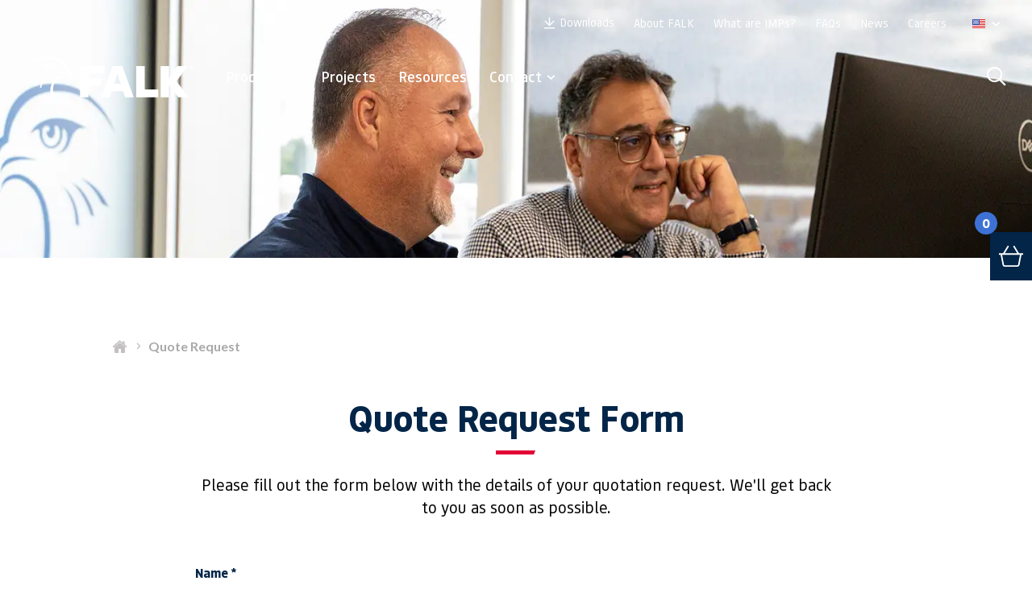

--- FILE ---
content_type: text/html; charset=UTF-8
request_url: https://www.falk.com/en-us/quote-request
body_size: 13105
content:
<!DOCTYPE html>
<html lang="en-us">

<head>
        <title>Quote Request | FALK® US</title>

    <meta charset="UTF-8">
    <meta name="viewport" content="width=device-width, initial-scale=1.0">
    <meta http-equiv="cache-control" content="no-cache">
    <meta http-equiv="pragma" content="no-cache">
    <meta http-equiv="content-language" content="en-us" />

    <script>!function(){"use strict";function l(e){for(var t=e,r=0,n=document.cookie.split(";");r<n.length;r++){var o=n[r].split("=");if(o[0].trim()===t)return o[1]}}function s(e){return localStorage.getItem(e)}function u(e){return window[e]}function A(e,t){e=document.querySelector(e);return t?null==e?void 0:e.getAttribute(t):null==e?void 0:e.textContent}var e=window,t=document,r="script",n="dataLayer",o="https://t.falk.com",a="https://load.t.falk.com",i="ctz7rgwojdlo",c="ao1r=aWQ9R1RNLU5SRkQ5U05I&page=3",g="cookie",v="falkuser",E="",d=!1;try{var d=!!g&&(m=navigator.userAgent,!!(m=new RegExp("Version/([0-9._]+)(.*Mobile)?.*Safari.*").exec(m)))&&16.4<=parseFloat(m[1]),f="stapeUserId"===g,I=d&&!f?function(e,t,r){void 0===t&&(t="");var n={cookie:l,localStorage:s,jsVariable:u,cssSelector:A},t=Array.isArray(t)?t:[t];if(e&&n[e])for(var o=n[e],a=0,i=t;a<i.length;a++){var c=i[a],c=r?o(c,r):o(c);if(c)return c}else console.warn("invalid uid source",e)}(g,v,E):void 0;d=d&&(!!I||f)}catch(e){console.error(e)}var m=e,g=(m[n]=m[n]||[],m[n].push({"gtm.start":(new Date).getTime(),event:"gtm.js"}),t.getElementsByTagName(r)[0]),v=I?"&bi="+encodeURIComponent(I):"",E=t.createElement(r),f=(d&&(i=8<i.length?i.replace(/([a-z]{8}$)/,"kp$1"):"kp"+i),!d&&a?a:o);E.async=!0,E.src=f+"/"+i+".js?"+c+v,null!=(e=g.parentNode)&&e.insertBefore(E,g)}();</script>
            
            <script>
                if(typeof dataLayer !== 'undefined' && dataLayer) {
                    dataLayer.push({'userId': '696ee6100a3f5.041e4fb9b79e0717597f4299328c8a1a'});
                        dataLayer.push({
                            event: 'set_data', 
                            locale: 'en-us',
                            login_status: 'logged out',
                            user_id: '696ee6100a3f5.041e4fb9b79e0717597f4299328c8a1a'
                        });
                }
            </script>
        
    
            <meta name="robots"
            content="index,follow">
    
    
    <!-- Schema.org markup for Google+ -->
<meta itemprop="name" content="Quote Request">
<meta itemprop="description" content="">

<!-- Twitter Card data -->
<meta name="twitter:card" content="summary">
<meta name="twitter:title" content="Quote Request">
<meta name="twitter:description" content="">

<!-- Open Graph data -->
<meta property="og:title" content="Quote Request" />
<meta property="og:type" content="article" />
    <meta property="og:url" content="https://www.falk.com/en-us/quote-request" />
<meta property="og:description" content="" />
    <meta property="og:site_name" content="FALK®" />

            <link rel="canonical" href="https://www.falk.com/en-us/quote-request">
            
            
                                                                                                            <link rel="alternate" href="https://www.falk.com/en-us/quote-request"
                                hreflang="en-us" />
                                                                                                                                                                                    <link rel="alternate" href="https://www.falk.com/en-ca/quote-request"
                                hreflang="en-ca" />
                                                                                    
    <link rel="stylesheet" href="/templates/css/dist/main.css?version=v.1768874400" type="text/css">

    <link rel="preconnect" href="https://fonts.googleapis.com">
    <link rel="preconnect" href="https://fonts.gstatic.com" crossorigin>
    <link href="https://fonts.googleapis.com/css2?family=Lato:wght@400;700&display=swap" rel="stylesheet">

    <link rel="apple-touch-icon" sizes="144x144" href="/templates/favicon/apple-touch-icon.png">
    <link rel="icon" type="image/png" sizes="32x32" href="/templates/favicon/favicon-32x32.png">
    <link rel="icon" type="image/png" sizes="16x16" href="/templates/favicon/favicon-16x16.png">
    <link rel="manifest" href="/templates/favicon/site.webmanifest">
    <link rel="mask-icon" href="/templates/favicon/safari-pinned-tab.svg" color="#5bbad5">
    <meta name="msapplication-TileColor" content="#da532c">
    <meta name="theme-color" content="#ffffff">

    
    <script type="application/ld+json">
        {
    "@context": "https:\/\/schema.org",
    "@graph": []
}
    </script>

</head>

<body >
    <noscript><iframe src="https://load.t.falk.com/ns.html?id=GTM-NRFD9SNH" height="0" width="0" style="display:none;visibility:hidden"></iframe></noscript>    <div id="page-loader" class="h-screen hidden items-center justify-center absolute inset-0 animate-fadeIn">
        <img src="/templates/img/logo-dark.svg" alt="FALK" class="w-48 md:w-64 lg:w-96 ">
    </div>
    <div id="page-wrapper">

        <div id="menu-overlay" class="fixed inset-0 bg-black/30 hidden z-40"></div>
        <header id="top"
            class="fixed top-0 left-0 right-0 z-50 bg-white lg:bg-transparent lg:text-white lg:pt-[48px] transition-all duration-500 text-blue">
            <!-- menu-wrapper (for max-width on laptop) -->
            <div class="lg:mx-auto lg:px-8 lg:max-w-6.5xl xl:max-w-8xl lg:flex lg:items-center lg:pt-5 lg:pb-10">
                <!-- mobile bar - pre-top -->
                <div id="mobile-menu-bar"
                    class="relative lg:static z-50 flex items-center py-3 px-4 lg:p-0 lg:basis-52 lg:mr-10 bg-white lg:bg-transparent">
                    <!-- logo -->
                    <a href="/en-us" id="header-logo"
                        class="block focus:outline-none basis-36 lg:basis-52 lg:shrink-0 mr-auto">
                        <img src="/templates/img/logo-blue.svg" data-logo-white="/templates/img/logo-white.svg" data-logo-blue="/templates/img/logo-blue.svg" alt="Logo" class="block w-[224px] h-[56.123px]">
                    </a>

                    <!-- search link (mobile) -->
                    <a href="/en-us/search"
                        class="ml-5 mr-3 xxs:mr-5 last:mr-0 relative top-0.5 lg:hidden flex items-center justify-center w-11 h-11 flex-shrink-0 flex-grow-0 basis-auto text-xl"
                        aria-label="search">
                        <span class="icon-search"></span>
                    </a>

                    <!-- downloads trigger (mobile) -->
                    <a href="/en-us/resource-library" aria-label="Show downloads"
                        class="mr-3 xxs:mr-5 relative top-0.5 lg:hidden flex items-center justify-center w-11 h-11 flex-shrink-0 flex-grow-0 basis-auto">
                        <span class="icon-download text-xl"></span>
                    </a>

                    <!-- hamburger -->
                    <button type="button" id="trigger-menu-main"
                        class="lg:hidden flex-shrink-0 flex-grow-0 basis-auto flex items-center justify-center w-11 h-11 border border-blue border-solid transition-colors duration-200"
                        aria-controls="menu-main" aria-expanded="false" aria-label="Menu">
                        <span class="block mx-auto relative h-[18px] w-7">
                            <span
                                class="w-7 h-0.5 block absolute top-1/2 left-0 transition-all ease-out duration-200 bg-blue after:bg-blue after:absolute after:left-0 after:-top-1.5 after:h-0.5 after:block after:w-7 before:bg-blue before:absolute before:left-0 before:-bottom-1.5 before:h-0.5 before:block before:w-7 before:transition-all before:duration-200 after:transition-all after:ease-in after:duration-200"></span>
                        </span>
                    </button>
                </div>

                <nav id="nav-wrapper" class="hidden px-4 lg:px-0 flex-col lg:block lg:flex-auto">
                    <!-- primary nav (second level) -->
                    <div class="lg:flex lg:items-center pb-10 lg:pb-0 relative">
                        <!-- actual menu -->
                        	        <ul id="menu-main" class="lg:flex lg:items-center lg:flex-wrap lg:pr-20 pb-5 lg:pb-0" >
                                                                                                                                                                                                                                                <li class="header-menu-item state-has-submenu lg:mr-7 lg:last:mr-0">
                <a href="/en-us/product-categories"                title="Product Categories" class="
                    py-3 lg:pt-0 font-medium font-serif text-lg lg:pb-2 lg:-mb-2 relative group
                        flex items-center lg:after:hidden lg:after:absolute lg:after:top-[100%] lg:after:left-1/2 lg:after:-translate-x-1/2 lg:after:w-0 lg:after:h-0 lg:after:border-l-[4px] lg:after:border-solid lg:after:border-l-transparent lg:after:border-r-[4px] lg:after:border-r-transparent lg:after:border-b-[5px] lg:after:border-b-white lg:after:z-20 
                                        " >
                                        Products 
                                            <span class="icon-Arrow ml-auto transition-all rotate-90 text-[10px] lg:ml-1.5"></span>
                                                                <span class="border-el animate-fadeIn absolute bottom-1 lg:bottom-0 left-0 bg-[url('/templates/img/border-el.svg')] bg-no-repeat w-[50px] h-[5px] hidden lg:group-hover:inline-block "></span>
                                    </a>
                                    <!-- sub-menu -->
<div class="sub-menu mega-sub-menu font-serif hidden animate-fadeIn lg:w-fit -mt-3 w-auto lg:mt-1.5 lg:absolute lg:-left-64 lg:right-0 1.25xl:-left-24 1.25xl:right-52 lg:top-[calc(100%+10px)] lg:bg-white text-black-medium lg:shadow-odd">
    <ul class="lg:flex py-4 lg:pt-0 lg:pb-10">
        <!-- group -->
        <li class="submenu-column lg:basis-[334px] lg:w-[334px] shrink-0 last:mr-0 border-b lg:border-b-transparent lg:border-r border-grey-alt lg:only:border-r-0 pb-2.5 lg:pb-0 mb-2.5 lg:mb-0 last:mb-0">
            <p class="text-lg lg:text-1.5xl xl:text-2xl font-medium font-serif text-black-medium mb-1.5 lg:mb-5 last:mb-0 lg:hidden">Products</p>
            <a class="lg:w-full relative right-0 top-0 animate-fadeIn hidden lg:block lg:mb-6 group" href="/en-us/product-categories">
                <div class="aspect-w-[1050] aspect-h-[550] overflow-hidden relative before:content-[''] before:absolute before:inset-0 before:bg-[#032548] before:opacity-40 before:z-20">
                                        <picture class="z-10 flex items-center justify-center image-hover">
                        <!-- AR - 1.909 -->
                        <img class="lazyload block transition-transform duration-300 group-hover:scale-105" data-src="/uploads/menuimages/FALK_US/FALK-Insulated-Metal-Panels-2.jpg" alt="img">
                    </picture>
                                    </div>
                <p class="absolute text-white z-30 bottom-4 left-5 flex items-center text-1.5xl xl:text-2xl font-medium group-hover:underline">
                    Products
                </p>
            </a>
            <ul class="text-black-medium font-serif text-lg relative lg:min-h-[220px]">
                                    <li class="group">
                        <a class="block lg:px-10" href="/en-us/insulated-metal-panels/wall-panels">
                            <p class="py-2 flex items-center lg:border-b lg:border-t lg:border-transparent lg:group-hover:border-grey-alt transition-colors relative">
                                Wall Panels
                                <span class="icon-Arrow block lg:group-hover:block text-[10px] lg:hidden transition-all animate-slideInLeft mr-2.5 absolute right-0 top-4"></span>
                            </p>
                        </a>
                    </li>
                                    <li class="group">
                        <a class="block lg:px-10" href="/en-us/insulated-metal-panels/roof-panels">
                            <p class="py-2 flex items-center lg:border-b lg:border-t lg:border-transparent lg:group-hover:border-grey-alt transition-colors relative">
                                Roof Panels 
                                <span class="icon-Arrow block lg:group-hover:block text-[10px] lg:hidden transition-all animate-slideInLeft mr-2.5 absolute right-0 top-4"></span>
                            </p>
                        </a>
                    </li>
                                    <li class="group">
                        <a class="block lg:px-10" href="/en-us/insulated-metal-panels/cold-storage-panels">
                            <p class="py-2 flex items-center lg:border-b lg:border-t lg:border-transparent lg:group-hover:border-grey-alt transition-colors relative">
                                Cold Storage Panels
                                <span class="icon-Arrow block lg:group-hover:block text-[10px] lg:hidden transition-all animate-slideInLeft mr-2.5 absolute right-0 top-4"></span>
                            </p>
                        </a>
                    </li>
                                    <li class="group">
                        <a class="block lg:px-10" href="/en-us/insulated-metal-panels/demising-wall-panels">
                            <p class="py-2 flex items-center lg:border-b lg:border-t lg:border-transparent lg:group-hover:border-grey-alt transition-colors relative">
                                Demising Wall Panels 
                                <span class="icon-Arrow block lg:group-hover:block text-[10px] lg:hidden transition-all animate-slideInLeft mr-2.5 absolute right-0 top-4"></span>
                            </p>
                        </a>
                    </li>
                            </ul>
        </li>
                    </ul>
                                </div>                            </li>
                                                                                                                                                                                            <li class="header-menu-item lg:mr-7 lg:last:mr-0">
                <a href="/en-us/projects"                title="Projects" class="
                    py-3 lg:pt-0 font-medium font-serif text-lg lg:pb-2 lg:-mb-2 relative group
                        block 
                                        " >
                                        Projects
                                                                <span class="border-el animate-fadeIn absolute bottom-1 lg:bottom-0 left-0 bg-[url('/templates/img/border-el.svg')] bg-no-repeat w-[50px] h-[5px] hidden lg:group-hover:inline-block "></span>
                                    </a>
                            </li>
                                                                                                                                                                                            <li class="header-menu-item lg:mr-7 lg:last:mr-0">
                <a href="/en-us/resource-library"                title="Resources" class="
                    py-3 lg:pt-0 font-medium font-serif text-lg lg:pb-2 lg:-mb-2 relative group
                        block 
                                        " >
                                        Resources
                                                                <span class="border-el animate-fadeIn absolute bottom-1 lg:bottom-0 left-0 bg-[url('/templates/img/border-el.svg')] bg-no-repeat w-[50px] h-[5px] hidden lg:group-hover:inline-block "></span>
                                    </a>
                            </li>
                                                                                                                                                <li class="header-menu-item state-has-submenu relative lg:mr-7 lg:last:mr-0">
                <a href="/en-us/contact"                title="Contact" class="
                    py-3 lg:pt-0 font-medium font-serif text-lg lg:pb-2 lg:-mb-2 relative group
                        flex items-center lg:after:hidden lg:after:absolute lg:after:top-[100%] lg:after:left-1/2 lg:after:-translate-x-1/2 lg:after:w-0 lg:after:h-0 lg:after:border-l-[4px] lg:after:border-solid lg:after:border-l-transparent lg:after:border-r-[4px] lg:after:border-r-transparent lg:after:border-b-[5px] lg:after:border-b-white lg:after:z-20 
                                        " >
                                        Contact
                                            <span class="icon-Arrow ml-auto transition-all rotate-90 text-[10px] lg:ml-1.5"></span>
                                                                <span class="border-el animate-fadeIn absolute bottom-1 lg:bottom-0 left-0 bg-[url('/templates/img/border-el.svg')] bg-no-repeat w-[50px] h-[5px] hidden lg:group-hover:inline-block "></span>
                                    </a>
                                    	        <ul class="sub-menu hidden animate-fadeIn -mt-3 lg:mt-1.5 lg:absolute lg:left-0 lg:top-[calc(100%+8px)] lg:bg-white text-black-medium lg:shadow-odd lg:min-w-[160px]">
                                                                                                                                                <li >
                <a href="/en-us/contact/panel-sample-request"                title="Panel Sample Request " class="
                     flex items-center pl-4 pr-8 lg:px-3 py-2 lg:py-3 lg:border-b border-grey-light text-base xl:text-lg font-medium font-serif group whitespace-nowrap hover:text-red transition-colors relative                     " >
                                            <span class="icon-Arrow text-[10px] lg:hidden absolute left-0 top-3.5"></span>
                                        Panel Sample Request 
                                                        </a>
                            </li>
                                                                                                                                                                                            <li >
                <a href="/en-us/colors"                title="Color Sample Request " class="
                     flex items-center pl-4 pr-8 lg:px-3 py-2 lg:py-3 lg:border-b border-grey-light text-base xl:text-lg font-medium font-serif group whitespace-nowrap hover:text-red transition-colors relative                     " >
                                            <span class="icon-Arrow text-[10px] lg:hidden absolute left-0 top-3.5"></span>
                                        Color Sample Request 
                                                        </a>
                            </li>
                                                                                                                                                <li >
                <a href="/en-us/quote-request" aria-current="page"                title="Quote Request" class="
                     flex items-center pl-4 pr-8 lg:px-3 py-2 lg:py-3 lg:border-b border-grey-light text-base xl:text-lg font-medium font-serif group whitespace-nowrap hover:text-red transition-colors relative                      state-current !font-bold " >
                                            <span class="icon-Arrow text-[10px] lg:hidden absolute left-0 top-3.5"></span>
                                        Quote Request
                                                        </a>
                            </li>
                                                                                                                                                <li >
                <a href="/en-us/contact/falk-newsletter"                title="FALK Newsletter" class="
                     flex items-center pl-4 pr-8 lg:px-3 py-2 lg:py-3 lg:border-b border-grey-light text-base xl:text-lg font-medium font-serif group whitespace-nowrap hover:text-red transition-colors relative                     " >
                                            <span class="icon-Arrow text-[10px] lg:hidden absolute left-0 top-3.5"></span>
                                        FALK Newsletter
                                                        </a>
                            </li>
                </ul>
	                            </li>
                </ul>
	                        <!-- extra links -->
                        <ul class="lg:flex lg:items-center ml-auto">
                            <!-- search (desktop) -->
                            <li class="lg:mr-7 lg:last:mr-0 hidden lg:block">
                                <a href="/en-us/search" class="text-2xl" aria-label="search">
                                    <span class="icon-search"></span>
                                </a>
                            </li>
                            <!-- extra button -->
                                                    </ul>
                    </div>

                    <!-- secondary nav (first level) -->
                    <div id="secondary-menu"
                        class="mt-auto pb-10 lg:py-4 lg:absolute lg:top-0 lg:left-0 lg:right-0 [transition-property:transform,opacity] duration-150 ease-out opacity-100">
                                    <ul
            class="lg:mx-auto lg:px-8 lg:max-w-6.5xl xl:max-w-8xl text-base lg:text-sm font-serif lg:flex lg:items-center lg:justify-end">
            <li class="lg:mr-6 lg:last:mr-0">
                <a href="/en-us/resource-library" class="py-2 lg:py-0 transition-colors inline-flex items-center lg:justify-center group">
                    <span class="icon-download mr-1.5"></span>
                    <span class="group-hover:underline">Downloads </span>
               </a>
            </li>
                            <li class="lg:mr-6 lg:last:mr-0">
                    <a href="/en-us/about-falk"                         title="About FALK" class="py-2 lg:py-0 inline-block hover:underline transition-colors relative">
                        About FALK
                        <span
                            class="animate-fadeIn absolute bottom-0 lg:-bottom-[5px] left-0 bg-[url('/templates/img/border-el.svg')] bg-right max-w-full bg-no-repeat w-[50px] h-[5px] hidden group-hover:inline-block "></span>
                    </a>
                </li>
                            <li class="lg:mr-6 lg:last:mr-0">
                    <a href="/en-us/insulated-metal-panels"                         title="What are IMPs? " class="py-2 lg:py-0 inline-block hover:underline transition-colors relative">
                        What are IMPs? 
                        <span
                            class="animate-fadeIn absolute bottom-0 lg:-bottom-[5px] left-0 bg-[url('/templates/img/border-el.svg')] bg-right max-w-full bg-no-repeat w-[50px] h-[5px] hidden group-hover:inline-block "></span>
                    </a>
                </li>
                            <li class="lg:mr-6 lg:last:mr-0">
                    <a href="/en-us/faqs"                         title="FAQs" class="py-2 lg:py-0 inline-block hover:underline transition-colors relative">
                        FAQs
                        <span
                            class="animate-fadeIn absolute bottom-0 lg:-bottom-[5px] left-0 bg-[url('/templates/img/border-el.svg')] bg-right max-w-full bg-no-repeat w-[50px] h-[5px] hidden group-hover:inline-block "></span>
                    </a>
                </li>
                            <li class="lg:mr-6 lg:last:mr-0">
                    <a href="/en-us/news"                         title="FALK News" class="py-2 lg:py-0 inline-block hover:underline transition-colors relative">
                        News
                        <span
                            class="animate-fadeIn absolute bottom-0 lg:-bottom-[5px] left-0 bg-[url('/templates/img/border-el.svg')] bg-right max-w-full bg-no-repeat w-[50px] h-[5px] hidden group-hover:inline-block "></span>
                    </a>
                </li>
                            <li class="lg:mr-6 lg:last:mr-0">
                    <a href="/en-us/careers"                         title="Careers" class="py-2 lg:py-0 inline-block hover:underline transition-colors relative">
                        Careers
                        <span
                            class="animate-fadeIn absolute bottom-0 lg:-bottom-[5px] left-0 bg-[url('/templates/img/border-el.svg')] bg-right max-w-full bg-no-repeat w-[50px] h-[5px] hidden group-hover:inline-block "></span>
                    </a>
                </li>
                        <li>
                <button class="current-language-header-button inline-flex items-center cursor-pointer py-2 lg:px-2 leading-none">
                                            <img src="/templates/img/flags/US.svg" alt="en-us" alt="language">
                                        <span class="icon-Arrow ml-2 text-[10px] rotate-90 transition-transform group-hover:-rotate-90"></span>
                </button>
            </li>
        </ul>
                        </div>
                </nav>
            </div>
        </header>			        <div class="banner relative">
        <!-- media-box -->
        <div class="relative after:absolute after:inset-0 after:bg-black after:bg-opacity-30 aspect-w-[1440] aspect-h-[360] bg-grey bg-opacity-30">
        <!-- aspect ratio - 2 -->
            <picture class="flex-img">
                <source media="(min-width: 1440px)" srcset="/uploads/banners/pagebanner_tiny/2000x500_webp/quote-request-2.webp 1x, /uploads/banners/pagebanner_tiny/2000x500_webp_retina/quote-request-2.webp 2x" type="image/webp"><source media="(min-width: 1440px)" srcset="/uploads/banners/pagebanner_tiny/2000x500/quote-request-2.jpg 1x, /uploads/banners/pagebanner_tiny/2000x500_retina/quote-request-2.jpg 2x" type="image/jpeg">
                <source media="(min-width: 1000px)" srcset="/uploads/banners/pagebanner_tiny/1440x360_webp/quote-request-2.webp 1x, /uploads/banners/pagebanner_tiny/1440x360_webp_retina/quote-request-2.webp 2x" type="image/webp"><source media="(min-width: 1000px)" srcset="/uploads/banners/pagebanner_tiny/1440x360/quote-request-2.jpg 1x, /uploads/banners/pagebanner_tiny/1440x360_retina/quote-request-2.jpg 2x" type="image/jpeg">
                <source media="(min-width: 768px)" srcset="/uploads/banners/pagebanner_tiny/1000x250_webp/quote-request-2.webp 1x, /uploads/banners/pagebanner_tiny/1000x250_webp_retina/quote-request-2.webp 2x" type="image/webp"><source media="(min-width: 768px)" srcset="/uploads/banners/pagebanner_tiny/1000x250/quote-request-2.jpg 1x, /uploads/banners/pagebanner_tiny/1000x250_retina/quote-request-2.jpg 2x" type="image/jpeg">
                <source media="(min-width: 550px)" srcset="/uploads/banners/pagebanner_tiny/768x192_webp/quote-request-2.webp 1x, /uploads/banners/pagebanner_tiny/768x192_webp_retina/quote-request-2.webp 2x" type="image/webp"><source media="(min-width: 550px)" srcset="/uploads/banners/pagebanner_tiny/768x192/quote-request-2.jpg 1x, /uploads/banners/pagebanner_tiny/768x192_retina/quote-request-2.jpg 2x" type="image/jpeg">
                <source media="(max-width: 549px)" srcset="/uploads/banners/pagebanner_tiny/550x137_webp/quote-request-2.webp 1x, /uploads/banners/pagebanner_tiny/550x137_webp_retina/quote-request-2.webp 2x" type="image/webp"><source media="(max-width: 549px)" srcset="/uploads/banners/pagebanner_tiny/550x137/quote-request-2.jpg 1x, /uploads/banners/pagebanner_tiny/550x137_retina/quote-request-2.jpg 2x" type="image/jpeg">
                <img class="block w-full" src="/uploads/banners/pagebanner_tiny/1440x360/quote-request-2.jpg" alt="Quote Request">
            </picture>
        </div>

        <div class="mt-5 first:mt-0 lg:mt-0 relative lg:absolute lg:inset-0 lg:z-20">
            <div class="px-4 lg:px-8 mx-auto lg:max-w-4xl xl:max-w-5.5xl flex items-center flex-col justify-center h-full text-blue lg:text-white text-center font-serif lg:mt-12 xl:mt-10">
                                <h1 class="uppercase font-bold text-4xl lg:text-5xl xl:text-6.5xl mb-3 lg:mb-4 last:mb-0 leading-[1.1] title">Quote Request</h1>
                                </p>
                            </div>
        </div>

        <!-- optional scroll-down button -->
            </div>

	    <div class="px-4 lg:px-8 mx-auto lg:max-w-4xl xl:max-w-5.5xl py-10 lg:py-14 xl:pt-20">
        <div class="breadcrumbs" role="navigation" aria-label="breadcrumb">
	<ol class="breadcrumbs-list flex items-center" itemscope itemtype="http://schema.org/BreadcrumbList" role="menu">
		<li role="menuitem" class="breadcrumbs-item flex-none overflow-hidden" itemprop="itemListElement"
			itemscope itemtype="http://schema.org/ListItem">
			<a aria-label="Homepage" class="text-grey-medium hover:text-grey transition-colors text-[0px] overflow-hidden block leading-none"
				itemtype="http://schema.org/Thing" itemprop="item"
				href="/en-us">
				<span class="icon-home flex-shrink-0 text-lg"></span>
				<span itemprop="name">Home</span>
			</a>
			<meta itemprop="position" content="1"></meta>
		</li>
					<li role="menuitem"
				class="breadcrumbs-item state-current  flex-grow-0 flex-shrink-0 basis-auto overflow-hidden "
				itemprop="itemListElement"  aria-current="page"  itemscope itemtype="http://schema.org/ListItem">
				<span class="text-base font-bold text-grey block relative whitespace-nowrap text-ellipsis overflow-hidden w-full pl-4 ml-2.5 "
					itemtype="http://schema.org/Thing" itemprop="item" href="/en-us/quote-request">
					<span class="icon-Arrow text-[8px] text-grey-medium absolute left-0 top-1/2 -translate-y-1/2"></span>
					<span itemprop="name">Quote Request</span>
				</span>
				<meta itemprop="position" content="2">
				</meta>
			</li>
			</ol>
</div>    </div>
			    <div         class="widget-form px-4 lg:px-8 mx-auto max-w-3.5xl pb-10 lg:pb-20 xl:pb-24">
        <!-- content-box -->
        <div class="text-center mb-10 lg:mb-14 last:mb-0">
                            <h2 class="block-title-alt state-centered text-2.5xl lg:text-4xl xl:text-4.5xl mb-5 lg:mb-6 last:mb-0">
                    Quote Request Form</h2>
                                        <p class="font-serif text-lg xl:text-xl">Please fill out the form below with the details of your quotation request. We'll get back to you as soon as possible. </p>
                    </div>
        <form class="no_ajax form-module standard  use_captcha"
	method="post" action="/ajax/Forms/Post/29">
	
			
<fieldset class="mb-5 last:mb-0 w-full ">
    
                        <label class="block relative ">
                        <span class="cursor-pointer peer-disabled:cursor-not-allowed peer-disabled:opacity-25 block mb-1 text-blue font-bold font-serif ">Name *</span>
                        <input id="field276"
                                                                    class="px-5 py-2.5 w-full bg-grey-lightest text-blue appearance-none border border-grey-lightest hover:border-grey-medium focus:outline-none focus:border-grey-medium transition-all duration-300 ease-out text-base lg:text-lg disabled:opacity-25 focus:ring-2 ring-offset-2 focus:ring-grey-medium disabled:cursor-not-allowed placeholder:text-blue placeholder:opacity-50 peer font-serif "  data-reference=""                                                                type="text"
                    name="form[276]"                                        required />
            <span class="validation"></span>
        </label>

    </fieldset>
			
<fieldset class="mb-5 last:mb-0 w-full ">
    
                        <label class="block relative ">
                        <span class="cursor-pointer peer-disabled:cursor-not-allowed peer-disabled:opacity-25 block mb-1 text-blue font-bold font-serif ">Phone Number *</span>
                        <input id="field290"
                                                                    class="px-5 py-2.5 w-full bg-grey-lightest text-blue appearance-none border border-grey-lightest hover:border-grey-medium focus:outline-none focus:border-grey-medium transition-all duration-300 ease-out text-base lg:text-lg disabled:opacity-25 focus:ring-2 ring-offset-2 focus:ring-grey-medium disabled:cursor-not-allowed placeholder:text-blue placeholder:opacity-50 peer font-serif "                                                                 type="text"
                    name="form[290]"                                        required />
            <span class="validation"></span>
        </label>

    </fieldset>
			
<fieldset class="mb-5 last:mb-0 w-full state-aligned">
    
                        <label class="block relative sm:flex sm:items-center sm:flex-wrap  ">
                        <span class=" cursor-pointer peer-disabled:cursor-not-allowed peer-disabled:opacity-25 block w-full sm:w-auto sm:flex-shrink-0 sm:basis-40 sm:mr-5 text-blue font-bold font-serif ">Email *</span>
                        <input id="field292"
                                            class="px-5 py-2.5 w-full bg-grey-lightest text-blue appearance-none border border-grey-lightest hover:border-grey-medium focus:outline-none focus:border-grey-medium transition-all duration-300 ease-out text-base lg:text-lg disabled:opacity-25 focus:ring-2 ring-offset-2 focus:ring-grey-medium disabled:cursor-not-allowed placeholder:text-blue placeholder:opacity-50 peer font-serif "                                         type="email"
                    name="form[292]"                                        required />
            <span class="validation"></span>
        </label>

    </fieldset>
			
<fieldset class="mb-5 last:mb-0 w-full ">
    
                        <label class="block relative ">
                        <span class="cursor-pointer peer-disabled:cursor-not-allowed peer-disabled:opacity-25 block mb-1 text-blue font-bold font-serif ">Company Name</span>
                        <input id="field278"
                                                                    class="px-5 py-2.5 w-full bg-grey-lightest text-blue appearance-none border border-grey-lightest hover:border-grey-medium focus:outline-none focus:border-grey-medium transition-all duration-300 ease-out text-base lg:text-lg disabled:opacity-25 focus:ring-2 ring-offset-2 focus:ring-grey-medium disabled:cursor-not-allowed placeholder:text-blue placeholder:opacity-50 peer font-serif "  data-reference=""                                                                type="text"
                    name="form[278]"                                         />
            <span class="validation"></span>
        </label>

    </fieldset>
			
<fieldset class="mb-5 last:mb-0 w-full ">
    
                        <label class="block relative ">
                        <span class="cursor-pointer peer-disabled:cursor-not-allowed peer-disabled:opacity-25 block mb-1 text-blue font-bold font-serif ">Company Address</span>
                        <input id="field283"
                                                                    class="px-5 py-2.5 w-full bg-grey-lightest text-blue appearance-none border border-grey-lightest hover:border-grey-medium focus:outline-none focus:border-grey-medium transition-all duration-300 ease-out text-base lg:text-lg disabled:opacity-25 focus:ring-2 ring-offset-2 focus:ring-grey-medium disabled:cursor-not-allowed placeholder:text-blue placeholder:opacity-50 peer font-serif "                                                                 type="text"
                    name="form[283]"                                         />
            <span class="validation"></span>
        </label>

    </fieldset>
			
<fieldset class="mb-5 last:mb-0 w-full ">
    
                        <label class="block relative ">
                        <span class="cursor-pointer peer-disabled:cursor-not-allowed peer-disabled:opacity-25 block mb-1 text-blue font-bold font-serif ">Apt, suite, etc </span>
                        <input id="field284"
                                                                    class="px-5 py-2.5 w-full bg-grey-lightest text-blue appearance-none border border-grey-lightest hover:border-grey-medium focus:outline-none focus:border-grey-medium transition-all duration-300 ease-out text-base lg:text-lg disabled:opacity-25 focus:ring-2 ring-offset-2 focus:ring-grey-medium disabled:cursor-not-allowed placeholder:text-blue placeholder:opacity-50 peer font-serif "                                                                 type="text"
                    name="form[284]"                                         />
            <span class="validation"></span>
        </label>

    </fieldset>
			
<fieldset class="mb-5 last:mb-0 w-full ">
    
                        <label class="block relative ">
                        <span class="cursor-pointer peer-disabled:cursor-not-allowed peer-disabled:opacity-25 block mb-1 text-blue font-bold font-serif ">City</span>
                        <input id="field285"
                                                                    class="px-5 py-2.5 w-full bg-grey-lightest text-blue appearance-none border border-grey-lightest hover:border-grey-medium focus:outline-none focus:border-grey-medium transition-all duration-300 ease-out text-base lg:text-lg disabled:opacity-25 focus:ring-2 ring-offset-2 focus:ring-grey-medium disabled:cursor-not-allowed placeholder:text-blue placeholder:opacity-50 peer font-serif "                                                                 type="text"
                    name="form[285]"                                         />
            <span class="validation"></span>
        </label>

    </fieldset>
			
<fieldset class="mb-5 last:mb-0 w-full ">
    
                        <label class="block relative ">
                        <span class="cursor-pointer peer-disabled:cursor-not-allowed peer-disabled:opacity-25 block mb-1 text-blue font-bold font-serif ">State</span>
                        <input id="field286"
                                                                    class="px-5 py-2.5 w-full bg-grey-lightest text-blue appearance-none border border-grey-lightest hover:border-grey-medium focus:outline-none focus:border-grey-medium transition-all duration-300 ease-out text-base lg:text-lg disabled:opacity-25 focus:ring-2 ring-offset-2 focus:ring-grey-medium disabled:cursor-not-allowed placeholder:text-blue placeholder:opacity-50 peer font-serif "                                                                 type="text"
                    name="form[286]"                                         />
            <span class="validation"></span>
        </label>

    </fieldset>
			
<fieldset class="mb-5 last:mb-0 w-full ">
    
                        <label class="block relative ">
                        <span class="cursor-pointer peer-disabled:cursor-not-allowed peer-disabled:opacity-25 block mb-1 text-blue font-bold font-serif ">ZIP / Postal Code</span>
                        <input id="field291"
                                                                    class="px-5 py-2.5 w-full bg-grey-lightest text-blue appearance-none border border-grey-lightest hover:border-grey-medium focus:outline-none focus:border-grey-medium transition-all duration-300 ease-out text-base lg:text-lg disabled:opacity-25 focus:ring-2 ring-offset-2 focus:ring-grey-medium disabled:cursor-not-allowed placeholder:text-blue placeholder:opacity-50 peer font-serif "                                                                 type="text"
                    name="form[291]"                                         />
            <span class="validation"></span>
        </label>

    </fieldset>
			
<fieldset class="mb-5 last:mb-0 w-full ">
    
                        <label class="block relative ">
                        <span class="cursor-pointer peer-disabled:cursor-not-allowed peer-disabled:opacity-25 block mb-1 text-blue font-bold font-serif ">Country</span>
                        <input id="field287"
                                                                    class="px-5 py-2.5 w-full bg-grey-lightest text-blue appearance-none border border-grey-lightest hover:border-grey-medium focus:outline-none focus:border-grey-medium transition-all duration-300 ease-out text-base lg:text-lg disabled:opacity-25 focus:ring-2 ring-offset-2 focus:ring-grey-medium disabled:cursor-not-allowed placeholder:text-blue placeholder:opacity-50 peer font-serif "                                                                 type="text"
                    name="form[287]"                                         />
            <span class="validation"></span>
        </label>

    </fieldset>
			
<fieldset class="mb-5 last:mb-0 w-full ">
    
                        <label class="block relative ">
                        <span class="cursor-pointer peer-disabled:cursor-not-allowed peer-disabled:opacity-25 block mb-1 text-blue font-bold font-serif ">Project Name *</span>
                        <input id="field279"
                                                                    class="px-5 py-2.5 w-full bg-grey-lightest text-blue appearance-none border border-grey-lightest hover:border-grey-medium focus:outline-none focus:border-grey-medium transition-all duration-300 ease-out text-base lg:text-lg disabled:opacity-25 focus:ring-2 ring-offset-2 focus:ring-grey-medium disabled:cursor-not-allowed placeholder:text-blue placeholder:opacity-50 peer font-serif "  data-reference=""                                                                type="text"
                    name="form[279]"                                        required />
            <span class="validation"></span>
        </label>

    </fieldset>
			
<fieldset class="mb-5 last:mb-0 w-full ">
    
                        <label class="block relative ">
                        <span class="cursor-pointer peer-disabled:cursor-not-allowed peer-disabled:opacity-25 block mb-1 text-blue font-bold font-serif ">Project City *</span>
                        <input id="field289"
                                                                    class="px-5 py-2.5 w-full bg-grey-lightest text-blue appearance-none border border-grey-lightest hover:border-grey-medium focus:outline-none focus:border-grey-medium transition-all duration-300 ease-out text-base lg:text-lg disabled:opacity-25 focus:ring-2 ring-offset-2 focus:ring-grey-medium disabled:cursor-not-allowed placeholder:text-blue placeholder:opacity-50 peer font-serif "                                                                 type="text"
                    name="form[289]"                                        required />
            <span class="validation"></span>
        </label>

    </fieldset>
			
<fieldset class="mb-5 last:mb-0 w-full ">
    
                        <label class="block relative ">
                        <span class="cursor-pointer peer-disabled:cursor-not-allowed peer-disabled:opacity-25 block mb-1 text-blue font-bold font-serif ">Building Size (if applicable): </span>
                        <input id="field288"
                                                                    class="px-5 py-2.5 w-full bg-grey-lightest text-blue appearance-none border border-grey-lightest hover:border-grey-medium focus:outline-none focus:border-grey-medium transition-all duration-300 ease-out text-base lg:text-lg disabled:opacity-25 focus:ring-2 ring-offset-2 focus:ring-grey-medium disabled:cursor-not-allowed placeholder:text-blue placeholder:opacity-50 peer font-serif "                                                                 type="text"
                    name="form[288]"                                         />
            <span class="validation"></span>
        </label>

    </fieldset>
			
<fieldset class="mb-5 last:mb-0 w-full ">
    
                             <label   class="block relative ">
         <span  class=" cursor-pointer peer-disabled:cursor-not-allowed peer-disabled:opacity-25 block mb-1 text-blue font-bold font-serif ">Message</span>                 <textarea id="field280" class="px-5 py-2.5 w-full bg-grey-lightest text-blue appearance-none border border-grey-lightest hover:border-grey-medium focus:outline-none focus:border-grey-medium transition-all duration-300 ease-out text-base lg:text-lg disabled:opacity-25 focus:ring-2 ring-offset-2 focus:ring-grey-medium disabled:cursor-not-allowed placeholder:text-blue placeholder:opacity-50 peer font-serif"  name="form[280]"   ></textarea>
            <span class="validation"></span>
        </label>

    </fieldset>
			
<fieldset class="form-row-submit ">
    
                    
        <div class="mb-3 text-sm captcha-payoff">
    <p>The website is secured with reCAPTCHA. The Google&nbsp;<a a="" class="underline transition-colors text-blue-light hover:text-blue-medium" en="" href="https://policies.google.com/terms" privacy="" style="--tw-border-spacing-x: 0; --tw-border-spacing-y: 0; --tw-translate-x: 0; --tw-translate-y: 0; --tw-rotate: 0; --tw-skew-x: 0; --tw-skew-y: 0; --tw-scale-x: 1; --tw-scale-y: 1; --tw-scroll-snap-strictness: proximity; --tw-ring-offset-width: 0px; --tw-ring-offset-color: #fff; --tw-ring-color: rgb(59 130 246/0.5); --tw-ring-offset-shadow: 0 0 #0000; --tw-ring-shadow: 0 0 #0000; --tw-shadow: 0 0 #0000; --tw-shadow-colored: 0 0 #0000; --tw-text-opacity: 1; font-weight: 400;" target="_blank">Terms of Service</a>&nbsp;apply here.</p>

</div>        
        
                <button class="btn" disabled type="submit">Submit 
        </button>
        <div class="clear"></div>

    </fieldset>
	</form>    </div>

			    <div
        class="general-blue-block overflow-hidden section-colored bg-blue text-white mb-10 lg:mb-20 xl:mb-24 md:flex relative after:absolute after:bottom-0 after:right-0 after:w-20 lg:after:w-24 xl:after:w-24 after:h-[250px] md:after:h-1/2 triangle-el-blue-light">
        <!-- left-column - image -->
                                    <div class="md:grow-0 md:shrink-0 md:basis-1/3 relative after:absolute after:top-0 after:right-0 md:after:-right-[1px] after:w-20 lg:after:w-36 xl:after:w-48 after:h-full triangle-el-blue">
                    <picture class="block w-full md:h-full aspect-w-[1440] aspect-h-[961] md:aspect-h-[1495] bg-grey bg-opacity-30">
                        <source media="(min-width: 1440px)" data-srcset="/uploads/employees/team_small/830x861_webp/lee-1.webp 1x, /uploads/employees/team_small/830x861_webp_retina/lee-1.webp 2x" type="image/webp"><source media="(min-width: 1440px)" data-srcset="/uploads/employees/team_small/830x861/lee-1.jpg 1x, /uploads/employees/team_small/830x861_retina/lee-1.jpg 2x" type="image/jpeg">
                        <source media="(min-width: 768px)" data-srcset="/uploads/employees/team_small/500x519_webp/lee-1.webp 1x, /uploads/employees/team_small/500x519_webp_retina/lee-1.webp 2x" type="image/webp"><source media="(min-width: 768px)" data-srcset="/uploads/employees/team_small/500x519/lee-1.jpg 1x, /uploads/employees/team_small/500x519_retina/lee-1.jpg 2x" type="image/jpeg">
                        <source media="(min-width: 550px)" data-srcset="/uploads/employees/team_tiny/768x513_webp/lee-1.webp 1x, /uploads/employees/team_tiny/768x513_webp_retina/lee-1.webp 2x" type="image/webp"><source media="(min-width: 550px)" data-srcset="/uploads/employees/team_tiny/768x513/lee-1.jpg 1x, /uploads/employees/team_tiny/768x513_retina/lee-1.jpg 2x" type="image/jpeg">
                        <source media="(max-width: 549px)" data-srcset="/uploads/employees/team_tiny/550x367_webp/lee-1.webp 1x, /uploads/employees/team_tiny/550x367_webp_retina/lee-1.webp 2x" type="image/webp"><source media="(max-width: 549px)" data-srcset="/uploads/employees/team_tiny/550x367/lee-1.jpg 1x, /uploads/employees/team_tiny/550x367_retina/lee-1.jpg 2x" type="image/jpeg">
                        <img class="lazyload block w-full md:h-full md:object-cover" data-src="/uploads/employees/team_small/500x519/lee-1.jpg" alt="Lee">
                    </picture>
                </div>
                        <!-- right-column - content -->
            <div
                class="md:grow-0 md:shrink md:basis-2/3 md:only:grow md:ml-4 lg:ml-16 xl:ml-20 py-10 lg:py-20 xl:py-24 md:self-center px-4 md:pl-0 lg:pr-[calc(((100vw-896px)/2)+32px)] xl:pr-[calc(((100vw-1064px)/2)+32px)] relative z-10">
                                    <h2 class="block-title-alt text-white text-2.5xl lg:text-4xl xl:text-4.5xl !leading-[1.2]">How can we help you?</h2>
                                <div class="font-serif text-lg xl:text-xl mb-5 lg:mb-7 last:mb-0">
                                            <p class="mb-5 lg:mb-7 last:mb-0">Need more information? Please don't hesitate to contact us.</p>
                                                                <p class="font-bold">Lee Hansen</p>
                                                                <p>Estimating Manager</p>
                                    </div>

                                    <div class="flex flex-wrap items-center -mr-5 -mb-5">
                                                    <a class="btn state-primary flex-initial mr-5 mb-5"                                 href="tel:6165414500" >
                                Call
                            </a>
                                                                            <a class="btn flex-initial mr-5 mb-5"                                 href="/en-us/contact" >
                                Contact 
                            </a>
                                            </div>
                            </div>
            </div>

	<footer id="bottom" class="bg-grey-lightest pb-20 sm:pb-0 relative z-40">
    <!-- primary-container -->
    <div class="px-4 lg:px-8 mx-auto lg:max-w-5.5xl xl:max-w-6.5xl py-10 lg:py-20 xl:py-24 lg:flex">
        <!-- logo -->
        <div class="lg:grow-0 lg:shrink-0 lg:basis-48 xl:basis-56 mb-5 lg:mb-0 last:mb-0">
            <a id="logo-footer" href="/en-us" class="block focus:outline-none"
                aria-label="Falk">
                <img width="224" height="56" src="/templates/img/logo-dark.svg" alt="logo"
                    class="block w-36 lg:w-48 xl:w-56 transition-all duration-150 ease-out">
            </a>
        </div>
        <div class="mb-5 lg:mb-0 last:mb-0 sm:flex lg:flex-auto lg:mx-12 xl:mx-14">
            <!-- contact details -->
            <div class="mb-5 sm:mb-0 last:mb-0 sm:basis-2/5 sm:mr-7 sm:last-mr-0">
                <p class="uppercase text-red font-serif font-medium mb-3 last:mb-0">
                    Contact</p>
                                    <address class="font-serif not-italic mb-3 last:mb-0">1782 Northridge Dr NW<br>Walker, MI 49544<br>USA</address>
                                                    <ul>
                                                    <li>
                                <a href="tel:616.541.4500" class="group">
                                    <span class="pr-2">T</span>
                                    <span
                                        class="group-hover:text-blue-medium transition-colors">616.541.4500</span></a>
                            </li>
                                                                            <li>
                                <a href="mailto:info@falkpanel.com" class="group">
                                    <span class="pr-2">E</span>
                                    <span
                                        class="group-hover:text-blue-medium transition-colors">info@falkpanel.com</span>
                                </a>
                            </li>
                                            </ul>
                            </div>
            <!-- navigation -->
            <div class="sm:basis-3/5">
                			<p class="uppercase text-red font-serif font-medium mb-3 last:mb-0">
			More Information </p>
		<ul class="xxs:columns-2">
					<li class="mb-3 last:mb-0 leading-none">
				<a class="transition-colors hover:text-blue-medium group font-serif relative pl-4 inline-block leading-[1.4]"
					href="/en-us/about-falk"
					title="About FALK">
					<span
						class="icon-Arrow absolute top-1 left-0 transition-[left] duration-300 group-hover:left-1 text-[10px]"></span>
					About FALK</a>
			</li>
					<li class="mb-3 last:mb-0 leading-none">
				<a class="transition-colors hover:text-blue-medium group font-serif relative pl-4 inline-block leading-[1.4]"
					href="/en-us/insulated-metal-panels"
					title="What are IMPs? ">
					<span
						class="icon-Arrow absolute top-1 left-0 transition-[left] duration-300 group-hover:left-1 text-[10px]"></span>
					What are IMPs? </a>
			</li>
					<li class="mb-3 last:mb-0 leading-none">
				<a class="transition-colors hover:text-blue-medium group font-serif relative pl-4 inline-block leading-[1.4]"
					href="/en-us/news"
					title="News">
					<span
						class="icon-Arrow absolute top-1 left-0 transition-[left] duration-300 group-hover:left-1 text-[10px]"></span>
					News</a>
			</li>
			</ul>
            </div>
        </div>
        <!-- social-follow -->
        <div class="lg:basis-52 lg:shrink-0 lg:grow-0">
            <div class="social-follow">
            <p class="uppercase text-red font-serif font-medium mb-3 last:mb-0">Stay connected! </p>
        <div class="flex items-center flex-wrap -mr-1 -mb-1">
                    <a target="_blank"
                class="text-white bg-blue w-9 h-9 flex justify-center items-center hover:bg-blue-medium transition-colors mr-1 mb-1 text-xl icon-facebook"
                href="https://www.facebook.com/falkpanelusa" aria-label="Facebook" rel="nofollow noopener"></a>
                                    <a target="_blank"
                class="text-white bg-blue w-9 h-9 flex justify-center items-center hover:bg-blue-medium transition-colors mr-1 mb-1 text-xl icon-youtube"
                href="https://www.youtube.com/channel/UC6hMQZ0hwUeQH-uAiPoH4vA" aria-label="Youtube" rel="nofollow noopener"></a>
                            <a target="_blank"
                class="text-white bg-blue w-9 h-9 flex justify-center items-center hover:bg-blue-medium transition-colors mr-1 mb-1 text-xl icon-instagram"
                href="https://www.instagram.com/falkpanelusa/" aria-label="Instagram" rel="nofollow noopener"></a>
                            <a target="_blank"
                class="text-white bg-blue w-9 h-9 flex justify-center items-center hover:bg-blue-medium transition-colors mr-1 mb-1 text-xl icon-linkedin"
                href="https://www.linkedin.com/company/falkpanel/" aria-label="Linkedin" rel="nofollow noopener"></a>
            </div>
</div>        </div>
    </div>
    <!-- secondary-container -->
    <div class="border-t border-t-grey-medium">
        <div
            class="px-4 lg:px-8 mx-auto lg:max-w-5.5xl xl:max-w-6.5xl py-5 lg:py-8 text-sm font-serif text-black-medium lg:flex lg:justify-center lg:items-center">
            <p class="mb-5 last:mb-0 lg:mb-0 lg:flex-initial lg:mr-5 lg:last:mr-0">&copy; 2026 FALK Bouwsystemen B.V.
            </p>
                    <ul class="mb-5 last:mb-0 lg:mb-0 sm:flex sm:flex-wrap lg:flex-initial lg:mr-5 lg:last:mr-0">
                    <li class="mb-2 last:mb-0 sm:mb-0 sm:flex-initial sm:mr-5 sm:last:mr-0">
                <a href="/en-us/terms-and-conditions"
                    title="Terms and Conditions">
                    Terms and Conditions</a>
            </li>
                    <li class="mb-2 last:mb-0 sm:mb-0 sm:flex-initial sm:mr-5 sm:last:mr-0">
                <a href="/en-us/disclaimer"
                    title="Disclaimer">
                    Disclaimer</a>
            </li>
                    <li class="mb-2 last:mb-0 sm:mb-0 sm:flex-initial sm:mr-5 sm:last:mr-0">
                <a href="/en-us/cookies"
                    title="Cookies">
                    Cookies</a>
            </li>
                    <li class="mb-2 last:mb-0 sm:mb-0 sm:flex-initial sm:mr-5 sm:last:mr-0">
                <a href="/en-us/privacy-statement"
                    title="Privacy Statement">
                    Privacy Statement</a>
            </li>
            </ul>
            <div class="lg:flex-initial">
                <a id="credits"
                    href="https://www.steets.nl/?utm_source=falk.com&utm_medium=referral&utm_campaign=footer-logo-steets"
                    title="Strategie. Creatie. Code." class="lazyload block w-20 h-4 bg-no-repeat bg-contain bg-top"
                    data-lazy-bg="https://static.steets.nl/steets/footer/steets-logo-zwart.svg"></a>
            </div>
        </div>
    </div>
</footer>

<div class="modal-overlay-language-selection fixed inset-0 z-[70] hidden sm:items-center sm:justify-center pt-0 state-languages-open">
    <div class="modal-content-default shadow-sub relative z-[80] sm:max-w-xl w-full h-full sm:h-fit min-w-full sm:min-h-0 sm:min-w-0 block animate-fadeIn [animation-duration:300ms] sm:max-h-[90vh]">
        <div class="bg-white px-4 py-3 sm:p-8 h-full sm:h-fit">
            <div class="flex items-start text-1.5xl xl:text-2xl absolute top-6 right-6 sm:top-8 sm:right-8">
                <!-- close button - always last -->
                <button class="trigger-close-overlay animate-fadeIn icon-close text-blue leading-normal grow-0 shrink-0 basis-auto ml-auto z-10"></button>
            </div>

            <div class="relative">

                <!-- logo -->
                <img src="/templates/img/logo-blue.svg" alt="Logo" class="flex focus:outline-none lg:shrink-0 mr-auto mb-8 lg:mb-10 last:mb-0 w-36 lg:w-[210px] h-[56.123px]">

                
                
                <!-- Language Buttons -->
                <div class="font-serif font-medium language-buttons">
                                        <a href="https://www.falk.com/en-gb" class="select-language px-5 py-3 flex items-center transition-colors text-blue hover:bg-blue-light hover:text-white cursor-pointer mb-1 last:mb-0 rounded-md w-full ">
                                                            <img class="mr-3" src="/templates/img/flags/flag-gb.svg" alt="United Kingdom">United Kingdom
                                                    </a>
                                        <a href="https://www.falk.com/fr-fr" class="select-language px-5 py-3 flex items-center transition-colors text-blue hover:bg-blue-light hover:text-white cursor-pointer mb-1 last:mb-0 rounded-md w-full ">
                                                            <img class="mr-3" src="/templates/img/flags/flag-fr.svg" alt="Français">Français
                                                    </a>
                                        <a href="https://www.falk.com" class="select-language px-5 py-3 flex items-center transition-colors text-blue hover:bg-blue-light hover:text-white cursor-pointer mb-1 last:mb-0 rounded-md w-full ">
                                                            <img class="mr-3" src="/templates/img/flags/flag-nl.svg" alt="Nederland">Nederland
                                                    </a>
                                        <a href="https://www.falk.com/en-ie" class="select-language px-5 py-3 flex items-center transition-colors text-blue hover:bg-blue-light hover:text-white cursor-pointer mb-1 last:mb-0 rounded-md w-full ">
                                                            <img class="mr-3" src="/templates/img/flags/IE.svg" alt="Ireland">Ireland
                                                    </a>
                                        <a href="https://www.falk.com/en-us/quote-request" class="select-language px-5 py-3 flex items-center transition-colors text-blue hover:bg-blue-light hover:text-white cursor-pointer mb-1 last:mb-0 rounded-md w-full current-language">
                                                            <img class="mr-3" src="/templates/img/flags/US.svg" alt="US">US
                                                    </a>
                                        <a href="https://www.falk.com/de-de" class="select-language px-5 py-3 flex items-center transition-colors text-blue hover:bg-blue-light hover:text-white cursor-pointer mb-1 last:mb-0 rounded-md w-full ">
                                                            <img class="mr-3" src="/templates/img/flags/flag-de.svg" alt="Deutschland">Deutschland
                                                    </a>
                                        <a href="https://www.falk.com/en-ca/quote-request" class="select-language px-5 py-3 flex items-center transition-colors text-blue hover:bg-blue-light hover:text-white cursor-pointer mb-1 last:mb-0 rounded-md w-full ">
                                                            <img class="mr-3" src="/templates/img/flags/CA.svg" alt="Canada">Canada
                                                    </a>
                                    </div>

            </div>
        </div>

    </div>

    <div class="backdrop bg-blue bg-opacity-50 absolute inset-0 z-[60] block animate-fadeIn [animation-duration:300ms]"></div>
</div>

    <div class="downloads-sidebar fixed inset-0 w-full h-full overflow-hidden z-50 hidden opacity-0 transition-all pt-10 md:pt-0">
        <!-- right column sidebar -->
        <div class="sidebar text-white h-full ml-auto relative z-50 sm:w-1/2 sm:min-w-[600px] transition-all md:animate-slideInRight animate-slideInTop font-serif">
            <div class="relative h-full overflow-x-hidden overflow-y-auto bg-grey-lightest shadow-2xl">
                <div class="items-center w-full mb-6 last:mb-0 px-4 lg:pl-16 fixed top-0 left-0 z-50 py-4 bg-blue hidden md:flex">
                    <p class="font-medium last:mb-0 text-1.5xl xl:text-2xl">My Request</p>
                    <button type="button" class="trigger-close-downloads-button w-5 h-5 leading-10 flex ml-auto mr-2 items-center">
                        <svg xmlns="http://www.w3.org/2000/svg" width="20" height="20" viewBox="0 0 27 27">
                            <path id="Border" d="M15.369,13.5,27,25.131,25.131,27,13.5,15.369,1.869,27,0,25.131,11.631,13.5,0,1.869,1.869,0,13.5,11.631,25.131,0,27,1.869Z" fill="#ffffff" />
                        </svg>
                    </button>
                </div>
                <button class="trigger-close-downloads-button items-center w-full mb-6 last:mb-0 px-4 lg:pl-16  fixed top-0 left-0 z-50 py-4 bg-blue md:hidden flex">
                    <span class="inset-0 flex items-center justify-center w-full">
                        <span class="text-center">My Request (<span class="downloads-counter text-center">0</span>)</span><span class="icon-Arrow rotate-90 text-sm ml-2 md:hidden"></span>
                    </span>
                </button>
                <div class="py-8 lg:py-16 list-container">
                    <div class="flex items-start flex-col mb-8 downloads-sidebar-noitems ">
                        <div class="text-blue w-full">
                            <div class="lg:px-16 md:mt-12 mt-20 px-8 empty-cart">
                                <h3 class="text-1.5xl xl:text-2xl font-medium mb-4">
                                    No products selected ...
                                </h3>
                                <p class="text-base mb-4">
                                    Add samples to get inspiration for your next project!
                                </p>
                                                                    <a type="button" class="btn cursor-pointer mb-4 md:mb-0" href="/en-us/colors">
                                        Color Sample Request
                                    </a>
                                                                                            </div>
                        </div>
                    </div>
                    <div class="flex items-start flex-col mb-8 downloads-sidebar-coatings hidden">
                        <div class="text-black w-full">
                            <div class="flex justify-between lg:px-16 md:mt-12 mt-20 px-8">
                                <h3 class="text-1.5xl xl:text-2xl font-medium color-samples-title">
                                    Color Samples (<span class="coatings-counter text-center">0</span>)
                                </h3>
                                <div class="controls-box hidden animate-fadeIn items-center justify-center lg:justify-end sm:left-auto"></div>
                            </div>
                            <div class="mt-4 relative w-full overflow-x-auto md:overflow-x-hidden">
                                <div class="coatings-slider flex coatings-sidebar pb-4 lg:mx-16 mx-8 cart-items">
                                                                    </div>
                            </div>
                        </div>
                    </div>
                    <div class="flex items-start flex-col panels-results downloads-sidebar-samples hidden">
                        <div class="bg-grey-lightest text-black w-full">
                            <div class="flex justify-between lg:px-16 md:mt-12 mt-20 px-8 ">
                                <h3 class="text-1.5xl xl:text-2xl font-medium color-samples-title">
                                    Monsterstukken (<span class="samples-counter">0</span>)
                                </h3>
                                <div class="controls-box-panels hidden animate-fadeIn items-center justify-center lg:justify-end sm:left-auto"></div>
                            </div>
                            <div class="mt-4 relative w-full overflow-x-auto md:overflow-x-hidden">
                                <div class="panels-slider flex samples-sidebar pb-4 lg:mx-16 mx-8">
                                                                    </div>
                            </div>
                        </div>
                    </div>
                </div>
                <div class="py-8 lg:py-16 return-container hidden">
                    <div class="flex items-start flex-col mb-8">
                        <div class="text-blue w-full">
                            <div class="lg:px-16 md:mt-12 mt-20 px-8 empty-cart">
                                <h3 class="text-1.5xl xl:text-2xl font-medium mb-4 return-title"></h3>
                                <p class="text-base mb-4 return-text"></p>
                            </div>
                        </div>
                    </div>
                </div>
                <div class="space-x-4 pb-4 px-8 lg:px-16 bg-white py-8 lg:py-16 downloads-form hidden">
                    <form action="/ajax/Cart/checkout" class="form-cart-checkout">
                        <fieldset class="mb-5 last:mb-0 w-full">
                            <label class="block relative">
                                <span class="cursor-pointer peer-disabled:cursor-not-allowed peer-disabled:opacity-25 block mb-3 text-blue font-medium text-lg xl:text-xl">Tell us more about your project! </span>
                                <input id="plans" type="text" name="plans" placeholder="What are your plans?" class="mb-3 px-5 py-2.5 w-full bg-grey-lightest text-blue appearance-none border border-grey-lightest hover:border-grey-medium focus:outline-none focus:border-grey-medium transition-all duration-300 ease-out text-base lg:text-lg disabled:opacity-25 focus:ring-2 ring-offset-2 focus:ring-grey-medium disabled:cursor-not-allowed placeholder:text-blue placeholder:opacity-50 peer">
                                <input id="size" type="text" name="size" placeholder="What is the size of your project? " class="mb-3 px-5 py-2.5 w-full bg-grey-lightest text-blue appearance-none border border-grey-lightest hover:border-grey-medium focus:outline-none focus:border-grey-medium transition-all duration-300 ease-out text-base lg:text-lg disabled:opacity-25 focus:ring-2 ring-offset-2 focus:ring-grey-medium disabled:cursor-not-allowed placeholder:text-blue placeholder:opacity-50 peer">
                            </label>
                        </fieldset>
                        <div class="sm:flex sm:flex-wrap -mr-4">
                            <p class="basis-full cursor-pointer peer-disabled:cursor-not-allowed peer-disabled:opacity-25 block mb-3 text-blue font-medium text-lg xl:text-xl">Complete your request:</p>

                            <fieldset class="mb-4 last:mb-0 basis-1/2">
                                <label class="block relative mr-4">
                                    <input id="name" type="text" name="name" placeholder="Name" class="px-5 py-2.5 w-full bg-grey-lightest text-blue appearance-none border border-grey-lightest hover:border-grey-medium focus:outline-none focus:border-grey-medium transition-all duration-300 ease-out text-base lg:text-lg disabled:opacity-25 focus:ring-2 ring-offset-2 focus:ring-grey-medium disabled:cursor-not-allowed placeholder:text-blue placeholder:opacity-50 peer font-serif" value="">
                                </label>
                            </fieldset>

                            <fieldset class="mb-4 last:mb-0 basis-1/2">
                                <label class="block relative mr-4">
                                    <input id="company" type="text" name="company" placeholder="Company" class="px-5 py-2.5 w-full bg-grey-lightest text-blue appearance-none border border-grey-lightest hover:border-grey-medium focus:outline-none focus:border-grey-medium transition-all duration-300 ease-out text-base lg:text-lg disabled:opacity-25 focus:ring-2 ring-offset-2 focus:ring-grey-medium disabled:cursor-not-allowed placeholder:text-blue placeholder:opacity-50 peer font-serif" value="">
                                </label>
                            </fieldset>

                            <fieldset class="mb-4 last:mb-0 basis-1/2">
                                <label class="block relative mr-4">
                                    <input id="email" type="email" name="email" placeholder="Email" class="px-5 py-2.5 w-full bg-grey-lightest text-blue appearance-none border border-grey-lightest hover:border-grey-medium focus:outline-none focus:border-grey-medium transition-all duration-300 ease-out text-base lg:text-lg disabled:opacity-25 focus:ring-2 ring-offset-2 focus:ring-grey-medium disabled:cursor-not-allowed placeholder:text-blue placeholder:opacity-50 peer font-serif" value="">
                                </label>
                            </fieldset>

                            <fieldset class="mb-4 last:mb-0 basis-1/2">
                                <label class="block relative mr-4">
                                    <input id="phone" type="tel" name="phone" placeholder="Phone " class="px-5 py-2.5 w-full bg-grey-lightest text-blue appearance-none border border-grey-lightest hover:border-grey-medium focus:outline-none focus:border-grey-medium transition-all duration-300 ease-out text-base lg:text-lg disabled:opacity-25 focus:ring-2 ring-offset-2 focus:ring-grey-medium disabled:cursor-not-allowed placeholder:text-blue placeholder:opacity-50 peer font-serif" value="">
                                </label>
                            </fieldset>

                            <fieldset class="mb-4 last:mb-0 basis-full">
                                <label class="block relative mr-4">
                                    <input
                                        autocomplete="off" aria-autocomplete="none"
                                        data-attribute="places-search"
                                        type="text"
                                        name="g_a"
                                        placeholder="Search address"
                                        class="px-5 py-2.5 w-full bg-grey-lightest text-blue appearance-none border border-grey-lightest hover:border-grey-medium focus:outline-none focus:border-grey-medium transition-all duration-300 ease-out text-base lg:text-lg disabled:opacity-25 focus:ring-2 ring-offset-2 focus:ring-grey-medium disabled:cursor-not-allowed placeholder:text-blue placeholder:opacity-50 peer font-serif pr-12">
                                    <span class="reset-input absolute right-4 top-1/2 -translate-y-1/2 hidden cursor-pointer text-blue hover:text-blue-medium">
                                        <svg class="w-4 h-4" fill="none" stroke="currentColor" viewBox="0 0 24 24" xmlns="http://www.w3.org/2000/svg">
                                            <path stroke-linecap="round" stroke-linejoin="round" stroke-width="2" d="M6 18L18 6M6 6l12 12"></path>
                                        </svg>
                                    </span>
                                </label>
                            </fieldset>

                            <div data-attribute="address-fields" class="basis-full sm:flex-wrap animate-fadeIn hidden">
                                <fieldset class="mb-4 basis-full">
                                    <label class="block relative mr-4">
                                        <input data-attribute="address" id="address" type="text" name="address" placeholder="Address" class="px-5 py-2.5 w-full bg-grey-lightest text-blue appearance-none border border-grey-lightest hover:border-grey-medium focus:outline-none focus:border-grey-medium transition-all duration-300 ease-out text-base lg:text-lg disabled:opacity-25 focus:ring-2 ring-offset-2 focus:ring-grey-medium disabled:cursor-not-allowed placeholder:text-blue placeholder:opacity-50 peer font-serif" value="">
                                    </label>
                                </fieldset>

                                                                    <fieldset class="mb-4 basis-full">
                                        <label class="block relative mr-4">
                                            <input id="address2" type="text" name="address2" placeholder="Address 2" class="px-5 py-2.5 w-full bg-grey-lightest text-blue appearance-none border border-grey-lightest hover:border-grey-medium focus:outline-none focus:border-grey-medium transition-all duration-300 ease-out text-base lg:text-lg disabled:opacity-25 focus:ring-2 ring-offset-2 focus:ring-grey-medium disabled:cursor-not-allowed placeholder:text-blue placeholder:opacity-50 peer font-serif" value="">
                                        </label>
                                    </fieldset>
                                
                                <fieldset class="mb-4 last:mb-0 basis-1/2">
                                    <label class="block relative mr-4">
                                        <input data-attribute="postal_code" id="zipcode" type="text" name="zipcode" placeholder="Zipcode" class="px-5 py-2.5 w-full bg-grey-lightest text-blue appearance-none border border-grey-lightest hover:border-grey-medium focus:outline-none focus:border-grey-medium transition-all duration-300 ease-out text-base lg:text-lg disabled:opacity-25 focus:ring-2 ring-offset-2 focus:ring-grey-medium disabled:cursor-not-allowed placeholder:text-blue placeholder:opacity-50 peer font-serif" value="">
                                    </label>
                                </fieldset>

                                <fieldset class="mb-4 last:mb-0 basis-1/2">
                                    <label class="block relative mr-4">
                                        <input data-attribute="locality" id="city" type="text" name="city" placeholder="City" class="px-5 py-2.5 w-full bg-grey-lightest text-blue appearance-none border border-grey-lightest hover:border-grey-medium focus:outline-none focus:border-grey-medium transition-all duration-300 ease-out text-base lg:text-lg disabled:opacity-25 focus:ring-2 ring-offset-2 focus:ring-grey-medium disabled:cursor-not-allowed placeholder:text-blue placeholder:opacity-50 peer font-serif" value="">
                                    </label>
                                </fieldset>

                                                                <fieldset class="mb-5 w-full">
                                    <label class="block relative mr-4">
                                        <input data-attribute="administrative_area_level_1" id="state" type="text" name="state" placeholder="State" class="px-5 py-2.5 w-full bg-grey-lightest text-blue appearance-none border border-grey-lightest hover:border-grey-medium focus:outline-none focus:border-grey-medium transition-all duration-300 ease-out text-base lg:text-lg disabled:opacity-25 focus:ring-2 ring-offset-2 focus:ring-grey-medium disabled:cursor-not-allowed placeholder:text-blue placeholder:opacity-50 peer font-serif" value="">
                                    </label>
                                </fieldset>
                                
                                <fieldset class="mb-5 w-full">
                                    <label class="block relative mr-4">
                                        <input data-attribute="country" id="country" type="text" name="country" placeholder="Country" class="px-5 py-2.5 w-full bg-grey-lightest text-blue appearance-none border border-grey-lightest hover:border-grey-medium focus:outline-none focus:border-grey-medium transition-all duration-300 ease-out text-base lg:text-lg disabled:opacity-25 focus:ring-2 ring-offset-2 focus:ring-grey-medium disabled:cursor-not-allowed placeholder:text-blue placeholder:opacity-50 peer font-serif" value="">
                                    </label>
                                </fieldset>
                            </div>

                            <fieldset class="mb-5 w-full">
                                <label class="block relative mr-4">
                                    <textarea id="comments" name="comments" placeholder="Comments" class="px-5 py-2.5 w-full bg-grey-lightest text-blue appearance-none border border-grey-lightest hover:border-grey-medium focus:outline-none focus:border-grey-medium transition-all duration-300 ease-out text-base lg:text-lg disabled:opacity-25 focus:ring-2 ring-offset-2 focus:ring-grey-medium disabled:cursor-not-allowed placeholder:text-blue placeholder:opacity-50 peer font-serif"></textarea>
                                </label>
                            </fieldset>

                            <div class="mr-4">
                                <button class="btn state-primary mr-4" type="submit">Request</button>
                            </div>
                        </div>
                    </form>
                </div>
            </div>
        </div>

        <!-- backdrop -->
        <div class="backdrop absolute inset-0 animate-fadeIn [animation-duration:300ms] downloads-overlay"></div>
    </div>

    <div class="trigger-open-downloads-container fixed md:right-0 z-40 md:z-50 bottom-0 left-0 w-full md:bottom-auto md:top-72 md:left-auto md:w-auto">
        <div class="notification-coating hidden md:flex md:items-center bg-green text-white px-4 py-4 absolute right-16 top-1/2 transform -translate-y-1/2 translate-x-full opacity-0 transition-all duration-300 w-64">
            <span class="p-1 mr-2 bg-white text-green rounded-full icon-check"></span>
            Color Sample Added
        </div>
        <div class="notification-sample hidden md:flex md:items-center bg-green text-white px-4 py-4 absolute right-16 top-1/2 transform -translate-y-1/2 translate-x-full opacity-0 transition-all duration-300 w-64">
            <span class="p-1 mr-2 bg-white text-green rounded-full icon-check"></span>
            Monsterstuk toegevoegd
        </div>
        <button class="trigger-open-downloads-button btn block w-full relative px-2.5 py-6 md:py-4 h-full" type="button">
            <span class="absolute inset-0 md:-inset-3 md:w-7 md:h-7 md:pt-0.5 md:bg-blue-medium md:-left-5 md:bottom-14 md:rounded-full z-50 flex items-center justify-center w-full">
                <span class="md:hidden text-center">My Request (<span class="downloads-counter text-center">0</span>)</span><span class="icon-Arrow -rotate-90 text-sm ml-2 md:hidden"></span>
                <span class="downloads-counter text-center">0</span>
            </span>
            <span class="hidden md:block">
                <svg xmlns="http://www.w3.org/2000/svg" width="30.086" height="26.325" viewBox="0 0 30.086 26.325">
                    <path id="shopping-basket" d="M30.086,39.108H24.977L19.61,30.162A.94.94,0,1,0,18,31.13l4.787,7.978H7.3l4.787-7.978a.94.94,0,0,0-1.612-.968L5.109,39.108H0v1.88H2.041L4.429,53.73a2.822,2.822,0,0,0,2.773,2.3H22.884a2.82,2.82,0,0,0,2.772-2.3l2.389-12.742h2.041S30.086,39.108,30.086,39.108ZM23.808,53.384a.939.939,0,0,1-.924.767H7.2a.941.941,0,0,1-.925-.768l-2.324-12.4h22.18l-2.325,12.4Z" transform="translate(0 -29.706)" fill="#fff" />
                </svg>
            </span>
        </button>
    </div>
<div class="download-modal fixed inset-0 z-[70] overflow-y-auto hidden sm:items-center sm:justify-center animate-fadeIn">
    <div class="bg-white shadow-sub relative z-[80] sm:max-w-3.5xl min-h-screen w-full sm:min-h-0 sm:min-w-0 block animate-fadeIn [animation-duration:300ms] sm:overflow-y-auto">
        <div class="bg-white sm:h-auto">
            <button type="button" class="absolute top-5 right-5 closeModalBtn">
                <svg xmlns="http://www.w3.org/2000/svg" width="27" height="27" viewBox="0 0 27 27">
                    <path id="Border" d="M15.369,13.5,27,25.131,25.131,27,13.5,15.369,1.869,27,0,25.131,11.631,13.5,0,1.869,1.869,0,13.5,11.631,25.131,0,27,1.869Z" fill="#032548" />
                </svg>
            </button>
            <div class="mb-6 lg:mb-8 last:mb-0 lg:pr-48 lg:pl-16 lg:pt-12 lg:pb-11 px-8 pt-6 pb-5">
                <h2 class="text-2xl lg:text-3xl xl:text-4xl mb-4 font-medium mt-12 lg:mt-0 text-blue font-serif">Download your item immediately</h2>
                <p class="text-lg xl:text-xl mb-6">Enter your name and email address to receive unlimited access and unrestricted downloads.</p>
                <form method="post" class="use_captcha"> <!-- action is determined by download item -->
                    <div class="md:flex mb-5 last:mb-0">
                        <fieldset class="mb-5 md:mb-0 last:mb-0 w-full md:w-1/2">
                            <label class="block relative">
                                <input type="text" name="name" required placeholder="Name" class="px-5 py-2.5 w-full bg-grey-lightest text-blue appearance-none border border-grey-lightest hover:border-grey-medium focus:outline-none focus:border-grey-medium transition-all duration-300 ease-out text-base lg:text-lg disabled:opacity-25 focus:ring-2 ring-offset-2 focus:ring-grey-medium disabled:cursor-not-allowed placeholder:text-blue placeholder:opacity-50 peer font-serif">
                            </label>
                        </fieldset>
                        <fieldset class="last:mb-0 w-full md:w-1/2 md:ml-8 ml-0">
                            <label class="block relative">
                                <input type="text" name="email" required placeholder="Email Address" class="px-5 py-2.5 w-full bg-grey-lightest text-blue appearance-none border border-grey-lightest hover:border-grey-medium focus:outline-none focus:border-grey-medium transition-all duration-300 ease-out text-base lg:text-lg disabled:opacity-25 focus:ring-2 ring-offset-2 focus:ring-grey-medium disabled:cursor-not-allowed placeholder:text-blue placeholder:opacity-50 peer font-serif">
                            </label>
                        </fieldset>
                    </div>
                    <button type="submit" class="btn state-tertiary">
                        <span class="icon-download text-sm mr-1"></span>
                        Download
                    </button>
                </form>
            </div>
        </div>
    </div>
    <div class="backdrop bg-black bg-opacity-50 absolute inset-0 z-[60] block animate-fadeIn [animation-duration:300ms] modal-download-overlay"></div>
</div>
        
<script type="text/javascript"
    src="/cache/Locale/en-us.js?version=v.1768874400">

</script>
    <script type="text/javascript">
        var jsdata = {"language":{"current_language":"en-us"},"locale":{"current_locale":"en-us","available_locales":["en-gb","en-in","fr-fr","nl-nl","fr","en-ie","en-us","de-de","en-ca"]},"site":{"current_site":1},"default":{"version_string":"?version=v.1768874400"},"forms":{"captcha_key":"6Le5fjslAAAAAMAvflgXAg7BHYCexZXYh7qVVWu0"}};
    </script>
<script type="text/javascript" src="/templates/js/minified.js?version=v.1768874400"></script>
    <script type="text/javascript" async src="https://maps.googleapis.com/maps/api/js?key=AIzaSyB5EGLfhTX6-KWENNjfNKyD2vQq-8tJQaM&callback=initMap&libraries=geometry,places&loading=async&v=weekly"></script>
    <script type="text/javascript" async src="https://www.google.com/recaptcha/api.js?render=6Le5fjslAAAAAMAvflgXAg7BHYCexZXYh7qVVWu0"></script>

</div>

</body>

</html>

--- FILE ---
content_type: text/html; charset=utf-8
request_url: https://www.google.com/recaptcha/api2/anchor?ar=1&k=6Le5fjslAAAAAMAvflgXAg7BHYCexZXYh7qVVWu0&co=aHR0cHM6Ly93d3cuZmFsay5jb206NDQz&hl=en&v=PoyoqOPhxBO7pBk68S4YbpHZ&size=invisible&anchor-ms=20000&execute-ms=30000&cb=3i2qx0t1bot7
body_size: 48674
content:
<!DOCTYPE HTML><html dir="ltr" lang="en"><head><meta http-equiv="Content-Type" content="text/html; charset=UTF-8">
<meta http-equiv="X-UA-Compatible" content="IE=edge">
<title>reCAPTCHA</title>
<style type="text/css">
/* cyrillic-ext */
@font-face {
  font-family: 'Roboto';
  font-style: normal;
  font-weight: 400;
  font-stretch: 100%;
  src: url(//fonts.gstatic.com/s/roboto/v48/KFO7CnqEu92Fr1ME7kSn66aGLdTylUAMa3GUBHMdazTgWw.woff2) format('woff2');
  unicode-range: U+0460-052F, U+1C80-1C8A, U+20B4, U+2DE0-2DFF, U+A640-A69F, U+FE2E-FE2F;
}
/* cyrillic */
@font-face {
  font-family: 'Roboto';
  font-style: normal;
  font-weight: 400;
  font-stretch: 100%;
  src: url(//fonts.gstatic.com/s/roboto/v48/KFO7CnqEu92Fr1ME7kSn66aGLdTylUAMa3iUBHMdazTgWw.woff2) format('woff2');
  unicode-range: U+0301, U+0400-045F, U+0490-0491, U+04B0-04B1, U+2116;
}
/* greek-ext */
@font-face {
  font-family: 'Roboto';
  font-style: normal;
  font-weight: 400;
  font-stretch: 100%;
  src: url(//fonts.gstatic.com/s/roboto/v48/KFO7CnqEu92Fr1ME7kSn66aGLdTylUAMa3CUBHMdazTgWw.woff2) format('woff2');
  unicode-range: U+1F00-1FFF;
}
/* greek */
@font-face {
  font-family: 'Roboto';
  font-style: normal;
  font-weight: 400;
  font-stretch: 100%;
  src: url(//fonts.gstatic.com/s/roboto/v48/KFO7CnqEu92Fr1ME7kSn66aGLdTylUAMa3-UBHMdazTgWw.woff2) format('woff2');
  unicode-range: U+0370-0377, U+037A-037F, U+0384-038A, U+038C, U+038E-03A1, U+03A3-03FF;
}
/* math */
@font-face {
  font-family: 'Roboto';
  font-style: normal;
  font-weight: 400;
  font-stretch: 100%;
  src: url(//fonts.gstatic.com/s/roboto/v48/KFO7CnqEu92Fr1ME7kSn66aGLdTylUAMawCUBHMdazTgWw.woff2) format('woff2');
  unicode-range: U+0302-0303, U+0305, U+0307-0308, U+0310, U+0312, U+0315, U+031A, U+0326-0327, U+032C, U+032F-0330, U+0332-0333, U+0338, U+033A, U+0346, U+034D, U+0391-03A1, U+03A3-03A9, U+03B1-03C9, U+03D1, U+03D5-03D6, U+03F0-03F1, U+03F4-03F5, U+2016-2017, U+2034-2038, U+203C, U+2040, U+2043, U+2047, U+2050, U+2057, U+205F, U+2070-2071, U+2074-208E, U+2090-209C, U+20D0-20DC, U+20E1, U+20E5-20EF, U+2100-2112, U+2114-2115, U+2117-2121, U+2123-214F, U+2190, U+2192, U+2194-21AE, U+21B0-21E5, U+21F1-21F2, U+21F4-2211, U+2213-2214, U+2216-22FF, U+2308-230B, U+2310, U+2319, U+231C-2321, U+2336-237A, U+237C, U+2395, U+239B-23B7, U+23D0, U+23DC-23E1, U+2474-2475, U+25AF, U+25B3, U+25B7, U+25BD, U+25C1, U+25CA, U+25CC, U+25FB, U+266D-266F, U+27C0-27FF, U+2900-2AFF, U+2B0E-2B11, U+2B30-2B4C, U+2BFE, U+3030, U+FF5B, U+FF5D, U+1D400-1D7FF, U+1EE00-1EEFF;
}
/* symbols */
@font-face {
  font-family: 'Roboto';
  font-style: normal;
  font-weight: 400;
  font-stretch: 100%;
  src: url(//fonts.gstatic.com/s/roboto/v48/KFO7CnqEu92Fr1ME7kSn66aGLdTylUAMaxKUBHMdazTgWw.woff2) format('woff2');
  unicode-range: U+0001-000C, U+000E-001F, U+007F-009F, U+20DD-20E0, U+20E2-20E4, U+2150-218F, U+2190, U+2192, U+2194-2199, U+21AF, U+21E6-21F0, U+21F3, U+2218-2219, U+2299, U+22C4-22C6, U+2300-243F, U+2440-244A, U+2460-24FF, U+25A0-27BF, U+2800-28FF, U+2921-2922, U+2981, U+29BF, U+29EB, U+2B00-2BFF, U+4DC0-4DFF, U+FFF9-FFFB, U+10140-1018E, U+10190-1019C, U+101A0, U+101D0-101FD, U+102E0-102FB, U+10E60-10E7E, U+1D2C0-1D2D3, U+1D2E0-1D37F, U+1F000-1F0FF, U+1F100-1F1AD, U+1F1E6-1F1FF, U+1F30D-1F30F, U+1F315, U+1F31C, U+1F31E, U+1F320-1F32C, U+1F336, U+1F378, U+1F37D, U+1F382, U+1F393-1F39F, U+1F3A7-1F3A8, U+1F3AC-1F3AF, U+1F3C2, U+1F3C4-1F3C6, U+1F3CA-1F3CE, U+1F3D4-1F3E0, U+1F3ED, U+1F3F1-1F3F3, U+1F3F5-1F3F7, U+1F408, U+1F415, U+1F41F, U+1F426, U+1F43F, U+1F441-1F442, U+1F444, U+1F446-1F449, U+1F44C-1F44E, U+1F453, U+1F46A, U+1F47D, U+1F4A3, U+1F4B0, U+1F4B3, U+1F4B9, U+1F4BB, U+1F4BF, U+1F4C8-1F4CB, U+1F4D6, U+1F4DA, U+1F4DF, U+1F4E3-1F4E6, U+1F4EA-1F4ED, U+1F4F7, U+1F4F9-1F4FB, U+1F4FD-1F4FE, U+1F503, U+1F507-1F50B, U+1F50D, U+1F512-1F513, U+1F53E-1F54A, U+1F54F-1F5FA, U+1F610, U+1F650-1F67F, U+1F687, U+1F68D, U+1F691, U+1F694, U+1F698, U+1F6AD, U+1F6B2, U+1F6B9-1F6BA, U+1F6BC, U+1F6C6-1F6CF, U+1F6D3-1F6D7, U+1F6E0-1F6EA, U+1F6F0-1F6F3, U+1F6F7-1F6FC, U+1F700-1F7FF, U+1F800-1F80B, U+1F810-1F847, U+1F850-1F859, U+1F860-1F887, U+1F890-1F8AD, U+1F8B0-1F8BB, U+1F8C0-1F8C1, U+1F900-1F90B, U+1F93B, U+1F946, U+1F984, U+1F996, U+1F9E9, U+1FA00-1FA6F, U+1FA70-1FA7C, U+1FA80-1FA89, U+1FA8F-1FAC6, U+1FACE-1FADC, U+1FADF-1FAE9, U+1FAF0-1FAF8, U+1FB00-1FBFF;
}
/* vietnamese */
@font-face {
  font-family: 'Roboto';
  font-style: normal;
  font-weight: 400;
  font-stretch: 100%;
  src: url(//fonts.gstatic.com/s/roboto/v48/KFO7CnqEu92Fr1ME7kSn66aGLdTylUAMa3OUBHMdazTgWw.woff2) format('woff2');
  unicode-range: U+0102-0103, U+0110-0111, U+0128-0129, U+0168-0169, U+01A0-01A1, U+01AF-01B0, U+0300-0301, U+0303-0304, U+0308-0309, U+0323, U+0329, U+1EA0-1EF9, U+20AB;
}
/* latin-ext */
@font-face {
  font-family: 'Roboto';
  font-style: normal;
  font-weight: 400;
  font-stretch: 100%;
  src: url(//fonts.gstatic.com/s/roboto/v48/KFO7CnqEu92Fr1ME7kSn66aGLdTylUAMa3KUBHMdazTgWw.woff2) format('woff2');
  unicode-range: U+0100-02BA, U+02BD-02C5, U+02C7-02CC, U+02CE-02D7, U+02DD-02FF, U+0304, U+0308, U+0329, U+1D00-1DBF, U+1E00-1E9F, U+1EF2-1EFF, U+2020, U+20A0-20AB, U+20AD-20C0, U+2113, U+2C60-2C7F, U+A720-A7FF;
}
/* latin */
@font-face {
  font-family: 'Roboto';
  font-style: normal;
  font-weight: 400;
  font-stretch: 100%;
  src: url(//fonts.gstatic.com/s/roboto/v48/KFO7CnqEu92Fr1ME7kSn66aGLdTylUAMa3yUBHMdazQ.woff2) format('woff2');
  unicode-range: U+0000-00FF, U+0131, U+0152-0153, U+02BB-02BC, U+02C6, U+02DA, U+02DC, U+0304, U+0308, U+0329, U+2000-206F, U+20AC, U+2122, U+2191, U+2193, U+2212, U+2215, U+FEFF, U+FFFD;
}
/* cyrillic-ext */
@font-face {
  font-family: 'Roboto';
  font-style: normal;
  font-weight: 500;
  font-stretch: 100%;
  src: url(//fonts.gstatic.com/s/roboto/v48/KFO7CnqEu92Fr1ME7kSn66aGLdTylUAMa3GUBHMdazTgWw.woff2) format('woff2');
  unicode-range: U+0460-052F, U+1C80-1C8A, U+20B4, U+2DE0-2DFF, U+A640-A69F, U+FE2E-FE2F;
}
/* cyrillic */
@font-face {
  font-family: 'Roboto';
  font-style: normal;
  font-weight: 500;
  font-stretch: 100%;
  src: url(//fonts.gstatic.com/s/roboto/v48/KFO7CnqEu92Fr1ME7kSn66aGLdTylUAMa3iUBHMdazTgWw.woff2) format('woff2');
  unicode-range: U+0301, U+0400-045F, U+0490-0491, U+04B0-04B1, U+2116;
}
/* greek-ext */
@font-face {
  font-family: 'Roboto';
  font-style: normal;
  font-weight: 500;
  font-stretch: 100%;
  src: url(//fonts.gstatic.com/s/roboto/v48/KFO7CnqEu92Fr1ME7kSn66aGLdTylUAMa3CUBHMdazTgWw.woff2) format('woff2');
  unicode-range: U+1F00-1FFF;
}
/* greek */
@font-face {
  font-family: 'Roboto';
  font-style: normal;
  font-weight: 500;
  font-stretch: 100%;
  src: url(//fonts.gstatic.com/s/roboto/v48/KFO7CnqEu92Fr1ME7kSn66aGLdTylUAMa3-UBHMdazTgWw.woff2) format('woff2');
  unicode-range: U+0370-0377, U+037A-037F, U+0384-038A, U+038C, U+038E-03A1, U+03A3-03FF;
}
/* math */
@font-face {
  font-family: 'Roboto';
  font-style: normal;
  font-weight: 500;
  font-stretch: 100%;
  src: url(//fonts.gstatic.com/s/roboto/v48/KFO7CnqEu92Fr1ME7kSn66aGLdTylUAMawCUBHMdazTgWw.woff2) format('woff2');
  unicode-range: U+0302-0303, U+0305, U+0307-0308, U+0310, U+0312, U+0315, U+031A, U+0326-0327, U+032C, U+032F-0330, U+0332-0333, U+0338, U+033A, U+0346, U+034D, U+0391-03A1, U+03A3-03A9, U+03B1-03C9, U+03D1, U+03D5-03D6, U+03F0-03F1, U+03F4-03F5, U+2016-2017, U+2034-2038, U+203C, U+2040, U+2043, U+2047, U+2050, U+2057, U+205F, U+2070-2071, U+2074-208E, U+2090-209C, U+20D0-20DC, U+20E1, U+20E5-20EF, U+2100-2112, U+2114-2115, U+2117-2121, U+2123-214F, U+2190, U+2192, U+2194-21AE, U+21B0-21E5, U+21F1-21F2, U+21F4-2211, U+2213-2214, U+2216-22FF, U+2308-230B, U+2310, U+2319, U+231C-2321, U+2336-237A, U+237C, U+2395, U+239B-23B7, U+23D0, U+23DC-23E1, U+2474-2475, U+25AF, U+25B3, U+25B7, U+25BD, U+25C1, U+25CA, U+25CC, U+25FB, U+266D-266F, U+27C0-27FF, U+2900-2AFF, U+2B0E-2B11, U+2B30-2B4C, U+2BFE, U+3030, U+FF5B, U+FF5D, U+1D400-1D7FF, U+1EE00-1EEFF;
}
/* symbols */
@font-face {
  font-family: 'Roboto';
  font-style: normal;
  font-weight: 500;
  font-stretch: 100%;
  src: url(//fonts.gstatic.com/s/roboto/v48/KFO7CnqEu92Fr1ME7kSn66aGLdTylUAMaxKUBHMdazTgWw.woff2) format('woff2');
  unicode-range: U+0001-000C, U+000E-001F, U+007F-009F, U+20DD-20E0, U+20E2-20E4, U+2150-218F, U+2190, U+2192, U+2194-2199, U+21AF, U+21E6-21F0, U+21F3, U+2218-2219, U+2299, U+22C4-22C6, U+2300-243F, U+2440-244A, U+2460-24FF, U+25A0-27BF, U+2800-28FF, U+2921-2922, U+2981, U+29BF, U+29EB, U+2B00-2BFF, U+4DC0-4DFF, U+FFF9-FFFB, U+10140-1018E, U+10190-1019C, U+101A0, U+101D0-101FD, U+102E0-102FB, U+10E60-10E7E, U+1D2C0-1D2D3, U+1D2E0-1D37F, U+1F000-1F0FF, U+1F100-1F1AD, U+1F1E6-1F1FF, U+1F30D-1F30F, U+1F315, U+1F31C, U+1F31E, U+1F320-1F32C, U+1F336, U+1F378, U+1F37D, U+1F382, U+1F393-1F39F, U+1F3A7-1F3A8, U+1F3AC-1F3AF, U+1F3C2, U+1F3C4-1F3C6, U+1F3CA-1F3CE, U+1F3D4-1F3E0, U+1F3ED, U+1F3F1-1F3F3, U+1F3F5-1F3F7, U+1F408, U+1F415, U+1F41F, U+1F426, U+1F43F, U+1F441-1F442, U+1F444, U+1F446-1F449, U+1F44C-1F44E, U+1F453, U+1F46A, U+1F47D, U+1F4A3, U+1F4B0, U+1F4B3, U+1F4B9, U+1F4BB, U+1F4BF, U+1F4C8-1F4CB, U+1F4D6, U+1F4DA, U+1F4DF, U+1F4E3-1F4E6, U+1F4EA-1F4ED, U+1F4F7, U+1F4F9-1F4FB, U+1F4FD-1F4FE, U+1F503, U+1F507-1F50B, U+1F50D, U+1F512-1F513, U+1F53E-1F54A, U+1F54F-1F5FA, U+1F610, U+1F650-1F67F, U+1F687, U+1F68D, U+1F691, U+1F694, U+1F698, U+1F6AD, U+1F6B2, U+1F6B9-1F6BA, U+1F6BC, U+1F6C6-1F6CF, U+1F6D3-1F6D7, U+1F6E0-1F6EA, U+1F6F0-1F6F3, U+1F6F7-1F6FC, U+1F700-1F7FF, U+1F800-1F80B, U+1F810-1F847, U+1F850-1F859, U+1F860-1F887, U+1F890-1F8AD, U+1F8B0-1F8BB, U+1F8C0-1F8C1, U+1F900-1F90B, U+1F93B, U+1F946, U+1F984, U+1F996, U+1F9E9, U+1FA00-1FA6F, U+1FA70-1FA7C, U+1FA80-1FA89, U+1FA8F-1FAC6, U+1FACE-1FADC, U+1FADF-1FAE9, U+1FAF0-1FAF8, U+1FB00-1FBFF;
}
/* vietnamese */
@font-face {
  font-family: 'Roboto';
  font-style: normal;
  font-weight: 500;
  font-stretch: 100%;
  src: url(//fonts.gstatic.com/s/roboto/v48/KFO7CnqEu92Fr1ME7kSn66aGLdTylUAMa3OUBHMdazTgWw.woff2) format('woff2');
  unicode-range: U+0102-0103, U+0110-0111, U+0128-0129, U+0168-0169, U+01A0-01A1, U+01AF-01B0, U+0300-0301, U+0303-0304, U+0308-0309, U+0323, U+0329, U+1EA0-1EF9, U+20AB;
}
/* latin-ext */
@font-face {
  font-family: 'Roboto';
  font-style: normal;
  font-weight: 500;
  font-stretch: 100%;
  src: url(//fonts.gstatic.com/s/roboto/v48/KFO7CnqEu92Fr1ME7kSn66aGLdTylUAMa3KUBHMdazTgWw.woff2) format('woff2');
  unicode-range: U+0100-02BA, U+02BD-02C5, U+02C7-02CC, U+02CE-02D7, U+02DD-02FF, U+0304, U+0308, U+0329, U+1D00-1DBF, U+1E00-1E9F, U+1EF2-1EFF, U+2020, U+20A0-20AB, U+20AD-20C0, U+2113, U+2C60-2C7F, U+A720-A7FF;
}
/* latin */
@font-face {
  font-family: 'Roboto';
  font-style: normal;
  font-weight: 500;
  font-stretch: 100%;
  src: url(//fonts.gstatic.com/s/roboto/v48/KFO7CnqEu92Fr1ME7kSn66aGLdTylUAMa3yUBHMdazQ.woff2) format('woff2');
  unicode-range: U+0000-00FF, U+0131, U+0152-0153, U+02BB-02BC, U+02C6, U+02DA, U+02DC, U+0304, U+0308, U+0329, U+2000-206F, U+20AC, U+2122, U+2191, U+2193, U+2212, U+2215, U+FEFF, U+FFFD;
}
/* cyrillic-ext */
@font-face {
  font-family: 'Roboto';
  font-style: normal;
  font-weight: 900;
  font-stretch: 100%;
  src: url(//fonts.gstatic.com/s/roboto/v48/KFO7CnqEu92Fr1ME7kSn66aGLdTylUAMa3GUBHMdazTgWw.woff2) format('woff2');
  unicode-range: U+0460-052F, U+1C80-1C8A, U+20B4, U+2DE0-2DFF, U+A640-A69F, U+FE2E-FE2F;
}
/* cyrillic */
@font-face {
  font-family: 'Roboto';
  font-style: normal;
  font-weight: 900;
  font-stretch: 100%;
  src: url(//fonts.gstatic.com/s/roboto/v48/KFO7CnqEu92Fr1ME7kSn66aGLdTylUAMa3iUBHMdazTgWw.woff2) format('woff2');
  unicode-range: U+0301, U+0400-045F, U+0490-0491, U+04B0-04B1, U+2116;
}
/* greek-ext */
@font-face {
  font-family: 'Roboto';
  font-style: normal;
  font-weight: 900;
  font-stretch: 100%;
  src: url(//fonts.gstatic.com/s/roboto/v48/KFO7CnqEu92Fr1ME7kSn66aGLdTylUAMa3CUBHMdazTgWw.woff2) format('woff2');
  unicode-range: U+1F00-1FFF;
}
/* greek */
@font-face {
  font-family: 'Roboto';
  font-style: normal;
  font-weight: 900;
  font-stretch: 100%;
  src: url(//fonts.gstatic.com/s/roboto/v48/KFO7CnqEu92Fr1ME7kSn66aGLdTylUAMa3-UBHMdazTgWw.woff2) format('woff2');
  unicode-range: U+0370-0377, U+037A-037F, U+0384-038A, U+038C, U+038E-03A1, U+03A3-03FF;
}
/* math */
@font-face {
  font-family: 'Roboto';
  font-style: normal;
  font-weight: 900;
  font-stretch: 100%;
  src: url(//fonts.gstatic.com/s/roboto/v48/KFO7CnqEu92Fr1ME7kSn66aGLdTylUAMawCUBHMdazTgWw.woff2) format('woff2');
  unicode-range: U+0302-0303, U+0305, U+0307-0308, U+0310, U+0312, U+0315, U+031A, U+0326-0327, U+032C, U+032F-0330, U+0332-0333, U+0338, U+033A, U+0346, U+034D, U+0391-03A1, U+03A3-03A9, U+03B1-03C9, U+03D1, U+03D5-03D6, U+03F0-03F1, U+03F4-03F5, U+2016-2017, U+2034-2038, U+203C, U+2040, U+2043, U+2047, U+2050, U+2057, U+205F, U+2070-2071, U+2074-208E, U+2090-209C, U+20D0-20DC, U+20E1, U+20E5-20EF, U+2100-2112, U+2114-2115, U+2117-2121, U+2123-214F, U+2190, U+2192, U+2194-21AE, U+21B0-21E5, U+21F1-21F2, U+21F4-2211, U+2213-2214, U+2216-22FF, U+2308-230B, U+2310, U+2319, U+231C-2321, U+2336-237A, U+237C, U+2395, U+239B-23B7, U+23D0, U+23DC-23E1, U+2474-2475, U+25AF, U+25B3, U+25B7, U+25BD, U+25C1, U+25CA, U+25CC, U+25FB, U+266D-266F, U+27C0-27FF, U+2900-2AFF, U+2B0E-2B11, U+2B30-2B4C, U+2BFE, U+3030, U+FF5B, U+FF5D, U+1D400-1D7FF, U+1EE00-1EEFF;
}
/* symbols */
@font-face {
  font-family: 'Roboto';
  font-style: normal;
  font-weight: 900;
  font-stretch: 100%;
  src: url(//fonts.gstatic.com/s/roboto/v48/KFO7CnqEu92Fr1ME7kSn66aGLdTylUAMaxKUBHMdazTgWw.woff2) format('woff2');
  unicode-range: U+0001-000C, U+000E-001F, U+007F-009F, U+20DD-20E0, U+20E2-20E4, U+2150-218F, U+2190, U+2192, U+2194-2199, U+21AF, U+21E6-21F0, U+21F3, U+2218-2219, U+2299, U+22C4-22C6, U+2300-243F, U+2440-244A, U+2460-24FF, U+25A0-27BF, U+2800-28FF, U+2921-2922, U+2981, U+29BF, U+29EB, U+2B00-2BFF, U+4DC0-4DFF, U+FFF9-FFFB, U+10140-1018E, U+10190-1019C, U+101A0, U+101D0-101FD, U+102E0-102FB, U+10E60-10E7E, U+1D2C0-1D2D3, U+1D2E0-1D37F, U+1F000-1F0FF, U+1F100-1F1AD, U+1F1E6-1F1FF, U+1F30D-1F30F, U+1F315, U+1F31C, U+1F31E, U+1F320-1F32C, U+1F336, U+1F378, U+1F37D, U+1F382, U+1F393-1F39F, U+1F3A7-1F3A8, U+1F3AC-1F3AF, U+1F3C2, U+1F3C4-1F3C6, U+1F3CA-1F3CE, U+1F3D4-1F3E0, U+1F3ED, U+1F3F1-1F3F3, U+1F3F5-1F3F7, U+1F408, U+1F415, U+1F41F, U+1F426, U+1F43F, U+1F441-1F442, U+1F444, U+1F446-1F449, U+1F44C-1F44E, U+1F453, U+1F46A, U+1F47D, U+1F4A3, U+1F4B0, U+1F4B3, U+1F4B9, U+1F4BB, U+1F4BF, U+1F4C8-1F4CB, U+1F4D6, U+1F4DA, U+1F4DF, U+1F4E3-1F4E6, U+1F4EA-1F4ED, U+1F4F7, U+1F4F9-1F4FB, U+1F4FD-1F4FE, U+1F503, U+1F507-1F50B, U+1F50D, U+1F512-1F513, U+1F53E-1F54A, U+1F54F-1F5FA, U+1F610, U+1F650-1F67F, U+1F687, U+1F68D, U+1F691, U+1F694, U+1F698, U+1F6AD, U+1F6B2, U+1F6B9-1F6BA, U+1F6BC, U+1F6C6-1F6CF, U+1F6D3-1F6D7, U+1F6E0-1F6EA, U+1F6F0-1F6F3, U+1F6F7-1F6FC, U+1F700-1F7FF, U+1F800-1F80B, U+1F810-1F847, U+1F850-1F859, U+1F860-1F887, U+1F890-1F8AD, U+1F8B0-1F8BB, U+1F8C0-1F8C1, U+1F900-1F90B, U+1F93B, U+1F946, U+1F984, U+1F996, U+1F9E9, U+1FA00-1FA6F, U+1FA70-1FA7C, U+1FA80-1FA89, U+1FA8F-1FAC6, U+1FACE-1FADC, U+1FADF-1FAE9, U+1FAF0-1FAF8, U+1FB00-1FBFF;
}
/* vietnamese */
@font-face {
  font-family: 'Roboto';
  font-style: normal;
  font-weight: 900;
  font-stretch: 100%;
  src: url(//fonts.gstatic.com/s/roboto/v48/KFO7CnqEu92Fr1ME7kSn66aGLdTylUAMa3OUBHMdazTgWw.woff2) format('woff2');
  unicode-range: U+0102-0103, U+0110-0111, U+0128-0129, U+0168-0169, U+01A0-01A1, U+01AF-01B0, U+0300-0301, U+0303-0304, U+0308-0309, U+0323, U+0329, U+1EA0-1EF9, U+20AB;
}
/* latin-ext */
@font-face {
  font-family: 'Roboto';
  font-style: normal;
  font-weight: 900;
  font-stretch: 100%;
  src: url(//fonts.gstatic.com/s/roboto/v48/KFO7CnqEu92Fr1ME7kSn66aGLdTylUAMa3KUBHMdazTgWw.woff2) format('woff2');
  unicode-range: U+0100-02BA, U+02BD-02C5, U+02C7-02CC, U+02CE-02D7, U+02DD-02FF, U+0304, U+0308, U+0329, U+1D00-1DBF, U+1E00-1E9F, U+1EF2-1EFF, U+2020, U+20A0-20AB, U+20AD-20C0, U+2113, U+2C60-2C7F, U+A720-A7FF;
}
/* latin */
@font-face {
  font-family: 'Roboto';
  font-style: normal;
  font-weight: 900;
  font-stretch: 100%;
  src: url(//fonts.gstatic.com/s/roboto/v48/KFO7CnqEu92Fr1ME7kSn66aGLdTylUAMa3yUBHMdazQ.woff2) format('woff2');
  unicode-range: U+0000-00FF, U+0131, U+0152-0153, U+02BB-02BC, U+02C6, U+02DA, U+02DC, U+0304, U+0308, U+0329, U+2000-206F, U+20AC, U+2122, U+2191, U+2193, U+2212, U+2215, U+FEFF, U+FFFD;
}

</style>
<link rel="stylesheet" type="text/css" href="https://www.gstatic.com/recaptcha/releases/PoyoqOPhxBO7pBk68S4YbpHZ/styles__ltr.css">
<script nonce="W-JzHqvPC4jFq5FOn8h89A" type="text/javascript">window['__recaptcha_api'] = 'https://www.google.com/recaptcha/api2/';</script>
<script type="text/javascript" src="https://www.gstatic.com/recaptcha/releases/PoyoqOPhxBO7pBk68S4YbpHZ/recaptcha__en.js" nonce="W-JzHqvPC4jFq5FOn8h89A">
      
    </script></head>
<body><div id="rc-anchor-alert" class="rc-anchor-alert"></div>
<input type="hidden" id="recaptcha-token" value="[base64]">
<script type="text/javascript" nonce="W-JzHqvPC4jFq5FOn8h89A">
      recaptcha.anchor.Main.init("[\x22ainput\x22,[\x22bgdata\x22,\x22\x22,\[base64]/[base64]/[base64]/[base64]/cjw8ejpyPj4+eil9Y2F0Y2gobCl7dGhyb3cgbDt9fSxIPWZ1bmN0aW9uKHcsdCx6KXtpZih3PT0xOTR8fHc9PTIwOCl0LnZbd10/dC52W3ddLmNvbmNhdCh6KTp0LnZbd109b2Yoeix0KTtlbHNle2lmKHQuYkImJnchPTMxNylyZXR1cm47dz09NjZ8fHc9PTEyMnx8dz09NDcwfHx3PT00NHx8dz09NDE2fHx3PT0zOTd8fHc9PTQyMXx8dz09Njh8fHc9PTcwfHx3PT0xODQ/[base64]/[base64]/[base64]/bmV3IGRbVl0oSlswXSk6cD09Mj9uZXcgZFtWXShKWzBdLEpbMV0pOnA9PTM/bmV3IGRbVl0oSlswXSxKWzFdLEpbMl0pOnA9PTQ/[base64]/[base64]/[base64]/[base64]\x22,\[base64]\\u003d\x22,\x22wrN4H8Khwp/CrhMcWsOvw7EzwqTDqwbCmsO4B8KlE8OcOU/DsSzCosOKw7zCtRQwecOlw5LCl8O2NF/DusOrwpsDwpjDlsObKMOSw6jCq8KXwqXCrMOuw6TCq8OHcsOSw6/Dr19MIkHCgsKpw5TDosOnCyY1FcKlZkx+wpUww6rDssO8wrPCo2TCj1IDw6tlM8KaFcO6QMKLwoIAw7bDsW0aw7lMw6/CvsKvw6o7w6ZbwqbDkMKbWjgEwp5zPMKMfsOvdMO8UjTDnTE5SsOxwrrCjsO9wr0CwrYYwrBZwqF+wrUjf0fDhjBzUinCj8Kgw5EjBMOtwroGw5LCszbCtQtLw4nCuMOCwoM7w4cmMMOMwpsMNVNHa8KbSBzDuDLCp8Omwr5wwp1kwonCk0jCsjEuTkAsMsO/w63CvsOWwr1Nf38Uw5sQDBLDiX8Pa3Elw4lcw4cbDMK2MMKxBXjCvcKee8OVDMKKYGjDiWp/[base64]/CqFhHe8K9I8O8eMKhGsOaw6jCgF/CnsK0YnUCwpBzC8OwBW0TPMKjM8O1w5vDp8Kmw4HCvsOIF8KQYzhBw6jCgcKZw6hswr/Dl3LCgsOowqHCt1nCsRTDtFwiw7/Cr0VXw5nCsRzDv2h7wqfDsWnDnMOYcnXCncO3wqVJa8K5CXArEsKnw4R9w53DvsKjw5jCgTQRb8O0w6vDlcKJwqxbwqoxVMKTY1XDr1HDqMKXwp/CpsKAwpZVworDoG/CsC/CosK+w5BURHFIeVvCln7CjhPCscKpwo/DucORDsOGbsOzwpktEcKLwoBOw4tlwpB7wpJ6K8O2w7rCkjHCvMKtcWcjD8KFwobDnQdNwpNNYcKTEsOQbyzCkVhmMEPCkA5/w4YiQcKuA8KHw5zDqX3CqBLDpMKrf8OPwrDCtWvCgkzCoHDCpypKAcKmwr/CjBM/wqFPw4LCvUdQM2YqFCQ7wpzDswHDv8OHWhjCk8OeSBF8wqItwpdawp9wwpTDhkwZw7fDrgHCj8OcHlvCoBoTwqjChAUhJ1TCkiswYMOGeEbCkEYRw4rDusKQwpgDZWTCgUMbBsKwC8O/wq3DohTCqHnDhcO4VMKpw47ChcOrw4RvBQ/DjMK0WsKxw6F1NMONw7IGwqrCi8KkOsKPw5U4w4slb8OgZFDCo8OUwrVTw5zCmMKkw6nDl8ONORXDjsKzPwvCtW/Cg1bChMKAw6UyasOcRnhPDgl4N2sZw4PCsR88w7LDuljDg8Oiwo8Xw5TCq34tDRnDqHI+TmbDrgkYw6spBjXClsO9wpfCuxl+w5JJw4bDhMKOwqfCoVfCvcOIwrUqwpTCicOlSsK7LD8gw44rK8KtfcKVbWRfLsKMwqfCnSHDsnxsw7ZkAcKnwrDDpMOyw6x/dsOfw43DnFLCtUo4dkY8w5FfIm3CksKTw70fEGhtcHcowrlvwq89IcKkOAEFwoIEw45EYBDDnsOSwqRpw7/DrmJwG8O+aHo8csOQw6PDlsOWPcKxLMOVesKKw60+AnB+wqJuDDLCpRbCo8KVw4gFwrEMw7g6P1jCg8KidzBkwonDlcOGwq8mwrvDu8Olw65jUi4ow6gsw4PDtMOif8OXwqFdRMKaw59heMOrw4RMHx3Cun/CviLDgcK2fsOfw4XDui9Ww4cnw6Mvwpt/wqNbw5RKwpAhwonChjPCpgPCnDvCrn1Hwqp8TcK/w41cHg51KTAuw6ZLwpM1wrfCuXFGScKUVcKVUsOGw5LDoit3IMOEwpPCjsKiw6bCvsKbw6jDlEx0wrY5NSbCssOLw4hZA8KBAl1dwp4RXcOmwr3Co00swojCvUzDn8OCwqg/LBHCnMKXwqsUGDnDssOsLsOJQsOJw6IXw6UXKRTDk8ODAMOuNMOOA2LDsXklw4LDscOwEUHCjULChy1jw5/ClDZbDsOWP8OZwprCslsKwrXDokHDt0jCv3zCs3rCujXDp8K1wqkUfcKdYGnDlgfCj8OjG8O5DX3Dm2rCkWDDrQDDm8OnAQ1bwrdBw7nDpMO6w5rDlXvDusOZw6/CvMKnYXfCuC7DqcOMIcK6LMOpWcKtXMKWw6zDsMOZw5hEZWTCoiXCusKeccKNwr/[base64]/DucO5wp/[base64]/CoybDosKtKcKAwooyGMOhRHfClsKAw4/DtGDDuBl/wrFXSytmaEgsw5sUwpLCkV5aAcOnw4t7bMKfw6XCo8OdwoHDmz9gwqd3w60vw5dCTz7DvwFJJcKgwrDDvQPDvTlDFW/[base64]/CkWAVD8KRHMK3w44Tw7EmwrI/KsKVcREvwo3DosOrw6rCsUPDlMKVwqBgw7ggfScqwp4UNklecMK5wrHDrDHCtsOUJ8Oqwo5TwrfDghBqwqnDhsOKwrZDNMKHU8KLwpRVw6LDt8KNLMKkFSgOwpQmwpfCv8OBOcOCw53CpcKkwpTDgSpfPsOIw5ZYRxxFwpnCtCvDgDTCiMK5dh/[base64]/[base64]/DgQhIEsOrw7DCr2x3ZH3CssKBN8Krw6EBw7dRw7vChMKpOiNCLTl4OcKSWMOse8OzEsKgDyhLB2JswqkzLsKPecKiRcOFwr/Dm8OBw5QswqXCnhYRw4U3w5DCmMKHaMKqSHwjwqDClR8GP20eYyoUw51BZsOLw5zDl33DtEbCv2cEN8OeYcKhw5/DiMKRdhDDjsKacFDDr8O7JsOBKzARJMKNwr7DhsKRw6fCu1TDusKKG8KzwrnCrcKvW8K+RsO1w6doTnQAw6XDh1nCi8ONHlDCl1rDrzwow6LDtS9hD8KFwrTCg0TCvzZDw6QXwrDCs2HDpC/DqUXCscKyU8Kiw6d3XMOGG33DvMOlw6XDvCwvOcOCwqrDmGnCtl1PJcK9MynCncK1VFrChQrDqsKGCcOqwrR3MxnClQPDuQRFwpvCj0PDsMK8w7E9TjgsTzh2dV0nKsOMw60LR3DDl8Ozw53Du8ONw4/DlDjDucKrw5PCscO7w7s3PW7DuWhbw5PDgcKJVMO5w7HDrCXCtmAbw4Qqw4JqcsODwqzCvMO7Vj1/eQ/DkzEPwqzDsMO5wqFfVHjDlVUxw5JuXMOAwpnClDA/[base64]/CjMOqwpVpw5sWwpYCwpfCnDoJXjZoLG9HTMOdNcOmXsO6wo7CocOXNMKBwo0bw5ZgwrcSawPCmhpDWgnCqU/[base64]/Cn8OkOMO1w6Ulw68LPHNZcsKsGcKowqjDnMKYM8OPwpsUwqzDnwLCtMO0wpLDnGgWw6MbwrLCt8KQcFRQAsOkfsO9LMOhwoIhw7kOKSPCgWQKTMK1wq0awrLDhS3CryDDpzrCh8KIwrnCssOdOhpzT8KQw4vDvsO0wozCrcK1dz/CiwjDucOhY8Kdw7RXwoTCsMOmwq11w6hxWT0Kw7TClsOzNMOIw5hewq3DsWbChznCk8OKw4PCvsOWVsKMwpwTw6vCkMOUw5I1wr/CuCbDuQ7DgWwTwrPCn0vCtBBAfcKBZMKmw7J9w4/DoMOFbsKgJHQucsK6w4jCq8O4w7bDjsOCw7XCu8OwZsKOSxzDk0XDtcOKw6/CoMKgw43Dl8KQCcOSwp4idl8yCQXDq8KgaMKUwrJ3w74pw6bDmcOMw7oqwqbDocKxDcOCw5JBw6c4CcOcZQPCg1vCgH4Nw4jDscK3VgfCkUpNM1TCh8KySsO1wo98w4/DrcOoOABeIMKDFm52RMOMTX3CuAxBw4HCoUt9wpvCiTPCrGMdwqY8w7bDoMO4w5fDiVAGcsKTR8OKWn4GRDfCnUzCisKjw4bDojdRwo/DlcKqK8OcL8OEQsOAwoTCr0rCi8OMw79twpw0wrHCj3jDvB8tBcOmw4DCscKOwoAkZMO+wr7CvMOqMzDDjjfDqATDsWIXUGPDlsOCwpJRAD3DmhEsaUUswok1w67CtTcoZsOnw50nYsOjQmUIw4MuN8Kyw4UCw6xzIlIdVcOIw6QcXx/[base64]/DssK6woLDpMKFw7rDhcK0w7ETJSfDhGRywrQuD8OCwpRJRMO5aDlYw6QMwqZcw7rDm13CnlbDjHzDhTYCcx4uPsK8QE3ClsOPw74hHcKRX8KWw7/[base64]/[base64]/CgCYFwrjDpi1aw55Cwogww7w6w5XDp8OpSMK9w7V0RBEgfMOTw4BAwqEmeCdlJQ/DqnzClXRSw63DhjwtP2c+w55jwo/[base64]/CoH7CnA/DiMKhcGkswqdYw7smw5vCsAdEw4DCkcKgwpIDFsOVwrHDrTpxwpRhFnrCjnsZw6pIDRtTWi/DuAFuEX9gw45nw6Vxw7/CpcOnw7vDmU7DuBtNwrPCs3pAeibCucOvKj0xw6cncQTCs8KkwrjCvVXCi8KwwoZ8wqfDscOqE8Khw58Gw7XDv8OxRMKQL8KPw4LCsxnCrMO3fcKxw7IOw68Hf8OUw7YrwoEEw7nDtCXDsnHDkwZ/ZcKlEMOeJsKMwq9RenASBcKnNgjCvw09JsO6w6pzIhM2wrDDjmrDu8KOR8OpwofDsCrDsMOAw6/[base64]/DssO5O8K9WcOfbcOfLiDDgmV+HcO0WsKcwqjCnnpZMMOrwoZEIA7ChMOdw5DDvcOzL05pwo/[base64]/DpsK3wpc9aQ1gwoNGOcOJwpnClENhVxpOw6wSMnXCvMKUwpsZwrENwrTCpMOvw4AxwpUewr/DqcKbw6bCp0XDpMO7Ty5oCGVEwqBlwpdedsOmw73DhnsHIxPDgMKNw6ZDwqk2UcK6w74pV3bChw95w5spwozCsjPDgwMVw4fDuGvCt2PCo8OCw4gWNRsgw5RlEcKOUsKFw4vCqEDCuxvCvRLDlsOuw7nDncKIXsODEMOswqBMwoAWU1JYfcOIN8O/wpYfW1F+LHh4fMKHGHZ6SBPDmsKOwoV6wp4eODLDo8OeJ8OWBMK+w7/DqMKQHDNVw6rCrAJRwpNHFcKnUcKrwqTCoX7CssOjW8KPwod/ZyrDlcO9w6BHw68Uw7PCn8OWRsKWbyVIHMKgw6zCisO+wqsZKMOrw47CvcKSbnRvUMK2w6M7wr4GacOmw59SwpVpVMKRw49ewoZlScKYw705w7zCrybDmX7DpcKiw4ZEwqrDtHzDlE9AfsKUw6tIwqHCqMKsw4TCrXnDlMKVwr5qbC/CscO/w7vCj3/Dn8OawofDpRPDk8KvXMOKJGptOADDiTbCiMOGc8KvIsODeWVmEhZMw5dDw7PDtMKnbMOMVsKuwrt0BAEowqlmAxfDsDthaWLChDPCqcK3wrvDrsKmw5MIIBXDisOKw4vCsH8zwqtlFcKYw5nCix/Dly8TP8KHw4B8D3ArXsOGKMKbAwDDlw3CmUYXw5LCmHVIw7TDlyZew5/DkgoIfjQUNFPCosKbLBFbVsKsUQoMwqV+KTAFHElYO3spw7HDh8Kpwp/Ds1rDlCxWwpIEw77CnkbDr8Olw6MvAjQxH8O1wpjDsVA0woDCvsKgaQzDgsO1RMOVwpouwrjCv0YiQ2gNH3DDih9cAMODwr0Gw6l1wrJZwqvCtsO2w4V3T2AXH8K/[base64]/CylcD2vCnsOjVHPCny0qwr98w4xRJnfDuMOiw5NYAkVLLcKLw71BIcKew4QqM01dKX3DnkUEXsOzwo1Pw53CvT3CjMOdwp1BbsK3e2RRF0kEwo/Cu8OSVMKaw5TDjDVzcnfDkTITw4xdwqrCjzxiajowwofDtT1BbngUUsOOGcOWw78Dw6LDoALDsEpDw5zDhxUNwpbCngVDbsORwq9lwpPDpsOkw5LDscKpKcOcw6HDqVU5w5tIw7xqLsKBFMKuw4M/CsOKw5kywoRBG8OHw5oBRALDn8KLw4wUwoM+H8K+McOFw6nCp8OyZE52fnjCnzrCixDDlcKFdMOrwrrCm8O/NFEkBU3DjB0AFxBGHsKmw5MOwpgxZVc+CcKRwpl8RMKnwrQpQcOmw5gkw7TCjznCgwVVScKhwo/[base64]/[base64]/EMKGRETDuhzDiMO8d3DCpDbCoMOLd8K0dFMvTUtSJXbCjMKFw4ouwrBMCA59w7LCt8KUw5fDjcKGw53CgnE8JMOPDAzDnhR0w7DCnMOFVMOywrnDpRXDkMKOwqhzDMK7wq/CscOCVz0eScOVw7vCmlshYgZEw7DDkMOBwpI9IhHCi8K/wrrDhMKUwpPDmToaw7Q7w7vDjRfCr8OEenEWAW8IwrhfUcKHwohvJUzCsMOOwrnDvw0HNcKQe8Kkw5kMwrthPcOLSh3DjhJMIsOGwoQDwrEzdCB9woUSMkrCqBfCgsK+woFNCsKFTUbDocOkw6zCsx/CscORw5jCosKvVsO+I2vCk8Khw6TCsjwGeEfDjm7Dm2LDnMK4b1AtX8KUOsOINmggCRAvw6hnTAnCo0QrGlVvCsO8f3jCuMOuwp/DpCo5AsO9SSrChTTDpsK0BUIAwod3EVrCtWYdwq7DlDLDkcKUBhbClMKaw5UeDcOAHcOwTF/CkiEgwpvDnV3CgcK9w7TDgMKKEWtEwrJ4w540F8KcIcK4wqnCvGdPw5PDhilRw4LDgxnDu3cmw40BT8OoFsOswoQePUnDshsxFcKxEkHCucKVw41jwpF0w7Mkw5jClsKUw4/[base64]/CvMKsw5bDpBPDuS3DoMOVWmpZe1bDhcO5wprCskzDnS13eSbCjcO2ScOow6RlQcKfw5fDn8K7LsKuYcOYwrYuw4lBw71iwpDCsVPDlXUUSMK8woN5w681KVdFwrEpwoXDpsOxw73Du2lcTsK6w5vCj1NFwrjDrcOXbsKMRGPCmXLDlCHCtsOWVn/DpcKvfsODw7EYWBwBeVPDjcOubAvDvhUVGTNQBVPDsWzDvcOxE8OzOcOSdHjDpgbCnTjDsFNawqYwd8ODRcOVwoHCi0oRa3XCoMK1BSxbw6ksw7onw7I4eAcGwokNB33Chy/[base64]/CsXAaWcO2bTwvw4/Ciwxmw6jDrGbCt2bDv8Kqwr/[base64]/[base64]/DghUHw5ciwr7Do13CuDbCtsKJw4XDozLDjcOjegPDqDNvwrZlE8O2IETDinfChlNpNsOICzLCrj5iw6zDmgAIw7XClwHDo3dmwplTXgMnw5s4wpx/[base64]/cxsswogpwoIuHwZFw70kw6JUwrApw7QtKkMcYwUfw40nLEx+fMOfZnHDi3hzBGdtw4JNf8KXSlrDmF/DpVheWELDrMKnwp5LQHbCq1LDtT/CiMOfZMO7VcOuw59aBMKmOMKWwqMvw7/CkCpPw7YbQsOEwo/Dh8ODRsO6XsOMagvDu8KGeMOyw5Rlw5oPCUMTKsK/wqfCm07DjE7DqRjDjMOUwqFdwpZQwr3Cul8vIEYRw5ZkaxDCiz0YUi3ClhnDqEQaAxIpX0zCk8OUDcOtT8O/w6TCnD/Dq8KZM8KAw4EVZ8O3akvCpMKGFX1mP8OnUErDgMOWdSTCscKXw5rDp8OEH8KGHMKLJ19LPBjCjsKufD/DnMKcw4fCqsO+UTzCj1YKBcKhFm7CgMKuw4sALcKbw65ZAcKjBcKyw7rDmMK9wrLCoMOVwplPcsKkwq86JwAwwprCtsO3BRATdAN3wpAewrlpecKHdMKnw7FiIMKfw7EFw7Z9woPCimIcw5hbw4MVOUIUwqnCt29CU8O3w4pyw5sJw5lfc8OVw7jDpcKqw5IYZ8OxMW/DjDPDscO5wqrDphXChHbDk8Krw4jDoDHDjA3DoSnDlcOYwqnCu8OCCsKNw5cHH8OAe8KYOMOLPsK2w6Ymw6U5w6LClsKswpJLBcKgw4HDsiQzZ8OQw4Fpw40Lw4J+w4pCZcKhMcKoIMOdLiokRAdSVDvDrCrDu8KGBMOtw7NUYQI7J8O/wprDuinDhXJOG8K4w5/CtsOxw6HCosKuBMOiw7PDrQfCnMOIwpfDvU4tF8OKwoZGw4I5wr9hwp4Qw7BTwrBqCXE8B8OKYcKhw65qRsKYwrjDvMOBwq/Cp8KhEcKdeRLDp8KsdRFyF8OOYgbDpcKfWMO1KFl4JsOkWicHwrXCuAkEZcO+w5wWw7jDgcKqwoTCmcOtw4PCqDLDmkDCtcKXeHU3QHMkwr/CnxPDpknChzzCtsKuw5kbwrQYw41Sf2tRawfDqFslwrQDw4ZKw7vDgCjDnA3DoMKxE05pw77DusOkw7TCgAPCrcKZVcOLw75DwpoqZBpKf8Kew6rDk8Oewr7CpcKJZcOpZj/[base64]/[base64]/DnMOhw6vCnkVPw4J/wrXCvzHCtyFkw6PCgR/DuMKYw6A0EMK0wr/DrnfCi0fDp8K9wrsmf14AwpctwqkSacOPXsOTwrbChCzCknvCsMKqZgQ/X8KBwqvCrsO4wpHDqcKNBTE8ZDrDl23DjsKyR1cjbsK0dcObw6XDn8OMHsKnw6gvQsKawq19OcOiw5XDqg1ew7/[base64]/[base64]/DvwNhXCkzdMOMwoUCworDtMKcbsODwpbCg8K+wr7CusOpMz9kEMKrC8KgXVsbLU3CrHBmwqcECk/CgsKeSsOaScK8w6QNwpbCmWMCw73CksOjO8OHLl3DrcKrwoQgQwjCk8KuXTZAwqkuWMKZw70hw6TCmgnDjSTCtQPChMOGZ8KFwp/DoivCjcKtwpjDhQkmGcKCe8K4w6XDpxbDv8KhUcODwoTCuMK4IF1pwpPCjVrCrCTDq2ZJRMO6eVdfPsKow7/CjsK9QWDChBvDiAjCisK5w6VawowhOcO+w5/DtsONw5MtwoBPIcOPJkpAwoUjMGTDucOKFsOPw4bCim0mLFvDgSHDi8KFwoHCk8OIwrbDvggjw5/CkmXCh8Oxw7s3wojCt1FKcsOYCsK9w4XCvcKlBQ3CtE91w4DCoMOGwo96w4zDgFXDkcKqGw8xMSkmTioidcKTw7rCkV16RsO+w7cwLMOeQHvCqMOcw5/CisKTwpJjHWQHDHUxShlpU8OowoYgF1nCjcO0I8OPw44dVFbDkizCtVPCnMKvwo7DukpEQXQDw5d2CSjDuC1Gwq0qMcK3w6/DpGrCucOEw693w6fCisKhV8O8bVTDkcO8w7XCm8KzYsO6w4LDgsKQwoYsw6cLwrFuwqnCr8O6w68ewrHDl8KNw6rChAdnRcOZQsOSHDLDuG5Rw5PCnkd2w5vDrRAzwpEEw5zDrB/DtE0HD8Kyw6kZEcOuHcOiFcKPw7Jxw6rCsCnDvMOPHmxhIXDDvxjCrQ5iw7dNY8ORR0BndcKvwqzCplgDwoIzw6jDgwpkwqfCrkpOLUDCl8O9w59nVsOyw4rDnsOYwoBtKHPDglcMEVAnBMOiA0Z0f3bCisOvRid2Sl5nw7DCucK1wqXCgsO/PlcWIsKQwr4PwrQ5w6PDu8KMNwzDuzV4f8OdXDLCo8KHIgTDjsOrIMKLw495wrDDuivDvn/CmTDCjF7DmWXDtsKpPD0Pw4p4w4ghAsOcScKfN2d6FRPDlXvDh0rDq1jDmDXDg8KLwp0Mwr/CoMKpT1TDqm/ChsKVOQHCvX/[base64]/DncOzCDJ5L8KbBMKgwoNjVCjDhlvCulwSwrY3a33DgMOlwp3DrzDDssKLRsOIw5UPLCFLFBvDuz18woXCvMOkWzfDocO6Ewp8O8O/[base64]/NcOYV3XDi8OiMjsww7TDox/CpsO3QcOCDsOCwprCtn0bUiBSw49rGcKAw4gNA8Obw6vDp07CsCwsw7jDjkNuw7BmMSFDw4bCu8O9EmHDjcKpPMOPSMKzWcOsw6LCq3rDuMKxK8OaKGLDgT/CgMOCw4LCpwlMdsOTw5lFP08QInPCvEYHWcKDw75gwq8NTE7CrEbDpGc0wpZPwonCg8O8wpnCsMK/MX9Wwq4fUMKiSG4OMyfCgEFRThUOw44ZPhpWflUjaxxPXW1Nw7QHLkjCo8O/TcOtwrnDt1LCpsO7BMOWSnJ9wrXDpsKZXgIAwrEyLcKxwrbChAHDtMOVbyzCq8Kvw7/[base64]/CisOTwpdowqYLw5A6Rkovw4XCk8OTKRnDpsOkdj/CkGHDnMOIEXZBwr8Vwqwcw4FIw6/DuzxUwoFAKMKsw6gkwq7CjlsqTcOJw6HDtsOiPcOkJiJcTV4hYBbCocOpZMOdNsOow64cXMOtBcKpXsKHFsKWwqvCvgnDmjZyQibCrsKYSRDCmsOLw4bCjsO9VC/[base64]/DvEzCuk4ow4lQI8K8wqLCgEVnccO7wphmOcOCwqxyw4rCrsOdHzvCrcO6GHDDry4kw649VcOEXcO6DMK3wo80w5HCkxBWw4c/w5wBw54Jwo1OXMK3DV5OwpF9wqZUURTCusK0w63DnjVZwrhnf8O/w4zDpMKtWG9hw7bCrmfDkCzDtMKmSC4Twq3CrVJDw5TCgRQISRPDgMOLwoIawpXCl8OwwoUkwo5GJcOWw5zCtl/Cm8OnwqLCmcO2wqBcw4oMGCfDqhZ7w5I+w5Z2DwTCsgYKLsOQYhUzZgXDmsKEwrvCu2TClcOVw6JSQMKqIMKBw5IZw6nDjMKDbcKIw5Uvw44Wwolmc3jDgxx5wooAw70awp3DkMO4BcOMwoPDpB8Dw7NmacKhZ3/Clk5Rw6U/[base64]/DrsOBbz3CnxnCsUMwasKvw5bCicKKGgBCwp4/wrjCtxw5ZGbClj0VwqddwpNhemEMM8K0wovCqMKZwoFfw7LDq8KqBiHCo8OFwrJ/woDCt0HCh8OEFDbDhcKtw7F+w7gdwojCkMKuwoVfw47CoFrDusOHwpFqKjrDrsKeR0rDu0d1TGHCr8OoCcKHWMOFw78rBMKEw7JRRGVXGzXCoy53AlJ0w6VZTn86V34PGGE3w7UYw6hLwqQJwq/Cohcuw5Nnw4NWRcOpw70EC8KTLcOYwolXw6ZReU9gwqdrUMKBw4Vmw57Dk3pkw7l6F8OrZy9+w4PCqMOKVMKGwoAualk1C8KoG2nDvyckwrrDiMO0GkzCvj/DpMOdCMKvC8KXQMOrw5vCs3IFw71Bwp3Di1jCp8OMLMOCwpPDncO0w7wJwq1kw4UhEmrCocKSGcK4FsOBfiXDnEXDiMOAw5DDrXo/[base64]/DtcOrasKHw7wjw5IsC8KSw6g2wojCmVkja2VUw7hNwp0vFQNRHsObwpjClsO+w5HCoQTCnDImBcOwQcOwdsKvw73CpsOVeQfDnU4ICA/[base64]/CiAjDtmHCkMOUw745LlRHRcODwrE7IMKwwpnDtMOhfBDDlcObCsOPwo7DssK6ZMK7KhBTADPCicOzHMK9fWB/w6vCqx9DMMOVHidYwrXDvMKPTW/CuMOuw41RPMOOdMOPwpgWw6gwVcKYw4xHMwROZShaVXLCgsKFDcKEO33DtcK3LcKaTX8NwoPClsOBRsOHJzvDtcOEw74/DMK4w6Fcw705TRRqNsO8LEDCpUbClsOmGsOJBALCk8OVw71Jwq4zwpnDt8OjwpvDjSkZw6sGwrk4fsKDW8OGZRIpIsKiw4fCviM1VHjDvsO2UwV8YsK4Sx47wpdhT1bDt8OQKMKdeXnDu2rCkUsHG8O6wrYqcFovFVLCocOnMFfCt8OzwrpDDcOxwo3DrcO1d8OOJcK/[base64]/bsKlwpV+w5jDln89wqDCmAsydMK9wop0wrx8wrBOLcKVNcKIH8OefcK2wooGwrkhw60uRMOfPsOaV8O8w5jCrsK/w4HDtTpUw7/DklYpRcOAScKef8KQTMK2ACxRBsOtw5TDtMK+worCn8KYPmxYfcOTbWULw6PDi8KrwqHDn8KAPcO0SyN0FiY1UTpGccOiTsKRworCssKJw7stw5DCtcK+wodjWcKNd8KWfsKOw7R7w4/[base64]/DqAvDgR7CvlTDhcKjw6UCb0/DlWDDnzfDs8OdRcOFw6dJw5grB8KlL3c1w4cFcmRbw7DCncO+GsORATLDgDbCssOjwpjCjTNawrLDm0/DnEQBGwzDrkksYxbDtMOOIcObw5lQw78ww7kNQxBaNkfCpMK8w4vCpExzw7rClD/DuQvDkcK8w4JSB00yeMK/w6PDhsOLYMOBw55DwrMtwp1UB8Kvwq9pwocawppcNcOKCy0pXsK0wpo2wqPDsMKBwokuw5TCllfDhzTCgcOgElJgB8O2T8K0CkUOw5l0woNXw7AHwrEyw7/[base64]/wqjDrGUvJMKKw7fCj8OBwr/DmAMDwrfCu2pKwqYow758w7fCpMOfw6wrUsKSPlUfeAXCggdFw7NUAH11w4TCtMKjwo/[base64]/CiidxwqnDqcO5Z8K0YEZqDFAsw6NcTcKewq/DvXVADMKOwp82w6kxE27Cu05ycjInEmjCrHdjORzChCDCgFxGw7rCjmJvw6XDrMK2S0BjwoXCjsKOwpt3w5lrw5tccMOxw7/CoTTDowTCu0FdwrfDtErDmcO+wpQIwr1sXcKWwq3Dj8O2wp9Cw5dYw4vDng3Cl0VNXz/[base64]/Cv8O7PykmwpU+KBt0w6YcQGTChj7Dqzgva8ORWMKSw7XDlETDrsOxw6/DoXDDlFvDn3DCqsKxw7BOw6wLAEYKKcKUwovDryjCocOcw5vDtztTP0F2YwHDrGx+w4nDthZAwpxPGFzCmsKYwr3DhMOGbVrCoyrChMKUTcKvPVxyw7vDr8OQwp7Dr10bK8OPAsO4wrPCi2rCnBvDpTHChj/CpRR5CsKZNFp/IjkwwoxgVsO0w64PZ8KKQTVpWULDgFvCisKZCSHClw05E8KQKD/Cr8O+dm7Dr8OzEsOJLiMxw4vDs8O8fwHCm8O0blrDukUhwr52wqVww4Q5woA0woo2ZWvCoULDgMOXCwUYPATCusKGw6ouE1DCm8OdRjvCtR/Dv8KYDcK9A8KkW8O0w49nwrbCoHXCjRbDvhcgw7TCmMK9UgdOw7BweMOoScOMw6RBRcOtJWFIQHRhwrQtECDCtCvCu8ObSGbDjcOEwrTDusKpODtRwobCkcOxw5DCtwfCpQsVayNsO8KzFMO5MsOuXcKxwpQXwpPCkMO2J8KFex/Cj2slwqwRcMOowozDpsKtwpFzwrhDNS3CrkTCpXnDunnCnFxXwpgJWRxrMH5/w7EbXsKUwr3Dm1jCp8OYJUjDpRDChiPCk1ZWRmZ+fGoNw6JvUMKNVcO4w6hjWEnCqcO/w5/DhzTCjMOyclh/VhjCvMKJwrAewqc7wqTDiz1oEcKnHcOEN3fCrSoNwrXDkMOYwrMAwpVmUsOkw75Gw6MkwrIGQ8KuwqzDhMKFO8KqO3/Cl2s4wpfCgkPDn8K9w6s/JsKtw5jCmQFmFHnDhRpmTmvDi0Y2w4LCk8KCwq99CjtMIMOXwr/DmMKOQMOpw51ywoE2fcOUwo4STcK6Lnc+b0RYwo/Cl8Ozwq7CtMOaEzstwoEJe8K7TSrCqkPCtcKuwpAiT1hkwpRuw5hcO8OFD8OCw5glUHJEQgvChMKJcsOWIsOxD8O2wqwuwoZRwofClsKCw4sRLzfCssKRw5ZIfW/[base64]/CnlvClsOOwoPCtMKTBAVowq3Cn8KuwoZAwrJqAMKCFcOoasKgw7Rww67DhyzCrcO2PTbDqnPCgsKfPALDk8OSR8OWw7jCucOowpcMwrxfJFrDj8OgNgkKwpfDkyDDqEXDnncvCglzwqXDvnESHn3DmGrDtMOcfBFQw7c/MVA0bsKvAMOgMX/CnWLDhMOYw4A8wppwcVBSw4ghw7vCtCXClWIWAcOtemQzwrsUQsKUM8Onw4zCjztXwrhqw4TCi3jCiW3Ds8K/ElnDiiHCmXRNw6wQWzbDhMOLwpItSsOYw7zDlUXCl1DChwRqU8OKUsOOcsOUWBAGLUBkwrsHwoPDrAoNG8OZwrLDrMKMwr8jTcOCHcKaw6AOw78aD8KLwojDhwbCoxjChMOadifCncKQV8KTwpDCrHA0BmLCsADCl8OXwotaCcOSd8KWwoF3woZ/[base64]/CqTYAeWFAw5rDrsOnLlpmGsOjw6lNQEnCtsKyPUPCpEpOwoAuw41Aw6ZSCiNpw6PDtMKcYCLCuDQewrvDuDl9V8KMw5rCmsKswoZPwp9pdMOjLmrCmWXDthAKEMOFw7Ahw4LDojY/w7tlVsKNw5LCu8KTFgjDiVt6wonCmWlgwqppQFXDhhzCmMOIw7fDhGTCph7CmhJ0WMKXwrjCtsKDw5LCriAow6DDl8OOWDzCl8Kpw5bCqsKATR8Lwo/CkhMAJ1wAw53Dj8OjwrXCvFoUM3jDlgPDgcK2KcK4NWNSw7zDq8K5KMKQwrBnw7Row57CtE7CvE8TPB3DsMKcJsOvw7g3wojDiTrChAQcw5zCkSPCn8O2KQEAHDMZNGzDviJlwpbCljbDlcKkw6XDgi/DtsOAf8KGworCj8OXJMO6KyHDnQscfMOjbBrDqcKsa8KlCMK6w6vCksKZwrQsw4HCv23Cvh9tXVthcljDpR/[base64]/DvsONQ8K6ei/[base64]/wqbDmTTDgFcoC8OrHcKPwr/CoCjDjzbDmsKJwpclwoYNNcO2w4FFw7YjZMKxwqkAF8OYS1B/LsOzAMOlZCVCw5gfwonCoMOswoluwo3CvRPDiTFUSTzClzrDlMKww6chwoPDvA7DtSgawrDDpsKbw4jCp1FPwpTDiiXCscK1eMO1w5XCmMODwrLCmm00woV6wpjCqcO2E8KnwrvCtxgUAxZ/ZsKcwqZqbnYzw4J5ZMKKw7PCkMOVH0/DtcOJR8KIc8KaA1cMwqTCtcKIWFzCp8KoEHvCssK8TcKUwqtmTCPChsKrwqLCisObVMKbwrADw5xbXRQ2F1lNw4DCi8OKXkFlFMKsw7LCh8Otwrh8wozDvF1eZcK3w5w8fjHCmsKIw5HCmV3DqQHDicKmw7hKXhNVw64Yw6nDlcOmw5RYw4/DqiEhwrfCg8OeIgZkwpJ1w4o6w7sqwoQCF8O1w49GbWw3N2PCnW0EJncnw43CjGBeJkfDggrDi8K6G8KsbVDCgyBfJcK2wr/CjSwLw6nCsgjCrcOKccK7NC4vfsOVw6kJw4YKNcOedsOABgLCoMKxW242wr7CmThTPMOAw5fCi8OKw73DmMKkw611w78zwrBcw7t2wpHCh3RCw7F+NkLDrMOFcMOcw4p2w6/CqmVww5lvwrrDq17DlWfDmcKfwpNJO8OEO8KQFTHCqsKIcMKNw75qw6TCuzpEwo0tbE/[base64]/CmsOHA8Osw43ClybDtsK7Fn/CgkhVw5MkwpRKwqNpacOAK2wLTBoBw5wkBm7Dt8KCY8OfwqfDpMKZwrJ6PzPDtGjDr1d4VxfDh8KQNsKwwoNtScK+H8KmacK/wrE4eSYtdjHCkcK9w4gvwqfCvcKQwpkzwo1Dw4UBMsKew4x6dcOkw5YdKVDDtiFiBRrCkmPCtyojw43ClzzCjMK+w5LChjc+cMK2cEMaaMOkfcOAwpPDjsKHw40tw6bChcOrUm/DhmZtwrnDpE5UbsK+wpV4wqXCtCHCg3hIfCVkw5XDh8OOw593wrgiw6TDp8K1FHfDjcK9wrg9wpAnD8KAYgzCtsOywpHCgcO9wpvDjFIkw6rDmiEWwoQ1ZzTCrcOJBTQGfgw6J8OoTsOkOERiP8Ksw5TDn2xWwpsfGGTDuWpDwr/CmXjDh8K2Phl7wqjDh1VJwp3Cgi5cb1vDgxLDhjjDp8ObwrrDocOxaXLDpFvDl8OhCxUQw43CglcBwpAeR8OlNsK1fEtfwploIcKQJjdAwoQGw57CnsKgPMONbQzCjgvClXTDiGTDgsKRw6jDr8OEwo9pF8OEAg1ceXIOHRjDjR/CiTLCtWnDlHoMIcKFGcKTwoTCmBnDr1LDucKcXkXCjMO2KMOvwpvCmcOiXMOCTsKYw4ckYl4pw6/CiXLCvsOqwqPDjGjCnyXDuAlJwrLCrsOXwrNKY8KswrfDrgbDusOobR/DnsOcw6c7Hg0CI8KqYGVYw7dtOcOiwoTCqsKwFcKlw6fCk8KnwqrCs09MwoZ3w4Uyw5fCo8OqcTLCmV3Ch8KqZjoiwodowotfC8K9Xik2wrDCjMO9w5gdBxclTsKKRMK/ecKFQTE1w7wYw6hZasKuZcOpOcKQXsOWw6hXw5fCrMKlw43CoHcwD8Osw58Kw73CucK+wrBkwpFgAGxLQ8Oaw6IIw7kkUy/Ds2HDqsOKNTbDu8O1woHCtSLDqh9WchVcAWzCpjTCiMK1JCQewrXDtMK5cSsiXcKdN3dUw5Mxw613YcONw73CnhwYwpAgNETDoDPDjcOFw58vOsOda8OkwoxfSF/[base64]/Dm8KtwoDDpxjDj8KdwrYgwqHCrMKYCnzCiBxTbcO9wrHDlcOJwqwuw6tPdsOTw5d/G8OURMOFw5nDim4Ww5rDq8OAWsOJw4FWWlsQwr4ww7/[base64]/CvnXCtAnDocKvH0zCkAbClsOVBEzDrMOYw5nCr1lIAsOwZhPDpsKPXcOPWMOjw5QzwqlxwqHDjcKwwoXCksOLwosiwpfDiMOkwrDDr3LDn1h0Mj9Mb2puw4tFPsOmwqB/wq3DsHsPFXTCpngxw5YAwr92w6zDpBbChkgbw63CkVw9wp/DhAXDs3FdwpN1wrlew4QTO2vCvcK2J8K7w5zCncOtwrp5wpMTUEMKawxObAzCjyUOIsKSw4jCtlA6QFXCqzUOX8O2w6rDqMKAYMKOw4pgw684wp/DlUFrw6wLegloCXpddcOhV8OhwqJYw7rDo8OqwqMMPMK4wrsYOcOGwpI3OisCwqpFw7DCosO6D8OPwrHDo8OKw6/ClMO2YnwMDi3Cn2YnK8ODwrzDoA3DpRzCjRTDpMOlwokQARrCvXjDpsO1O8Ofw5kfwrQuw6LCosKYwrR1QWbCvhVFWBsuwrHChMKnEsOfwrjCvQBsw7Y5PwXCi8KkfMOVaMO0PsKNw6fCgUpUw7jDusOqwrFUwrzDtmzDgMKJQ8Oiw45kwq/CqgrCnn1URBjCn8KIw5lsY0DCuX3DpsKpZkzDpyUSNy/DsD3DucOiw50iWRJLCMOXw4DCvW9Fwo3CisOmw60Fwr1/wpE7wpIhOMKpwrnCl8OFw4cuECxPYsKNMkDCqsK+EMKVw5Qxw4Ijw4dSW3Z9wrnDq8Oow7nDsARqwoYhwrtFw51zwrHCql7Dvy/DjcOYFzjCkcOweDfCkcKgMC/Dh8OBb1laIXxMwprDlD86wpQGw4dow4YDw5xWQRrCjkIkC8OGw7vCgMOzfMK7fC7DshsRw5IhwrLCiMKpd2N3w5XDmsOjN2fCgsKsw4rCtzPDgMKTw4VVL8KQw5EdewfDk8KSwpXDshzCkDDDucKTAkPCr8O1cV7Cv8KYw6U6woHCgAVCwqLCiAPDnB/Dr8KNw6fDr0F/w4DDvcKaw7TDl3rDrcO2w4bDgsOEKsK3HzJIP8OBQhVoGmAJw7hTw7rCqBPCl3TDuMOVNQrCuifCgMKbVcKrwprDo8Kqw6QIw7DCuwrCtk1sTncmwqLDr1rDoMOyw7XCo8KIa8ODw48QOCRHwpsvB2RbDB1/NMOYAj7DpcK/eQgKwq4Sw5bDg8KPSsKzYiDCqgRMw6kqFUHCqy5ZYMKJwozDpEnDiUA/[base64]/[base64]/CtMK2RUDDrG93U8OKw4YUcsOhw5PCvTEMw53CtcOdIBsAwrM2SsKrIMK9wqEJElzDtT1KNMOHXwLDnsK2W8KhRGLCgyzDssOIJBUBw4QGwr/Ctx/Dmw3CgT7DhsKJwoLCp8ODY8OVw5FQKsOOw40MwpRZTMO0ISTCmwYqwrbDocKcw47DjGTCgwvCoRdFbsOeZcKgVlPDgcOZw79gw6MmewnCnj3Cn8KZwrfCqsKMwofDosKawqjCsEXDjjAuODDDug40w5XDrsOdV2EsOF13woDCkMO/[base64]/JMKDw7HDjhIDA8KYwrE/cVtEbcOQwrxMFTJ7wpckwr43woPDpsKZwpVpw6xdw6bCmiJ0Q8K1w6DCs8KIw53DkAzCgMKDNlYJw4IkEsKgw4pLInvCulfDv3QAwrzDtQDDvW/CgcKuX8OOwrN9wq7CikvCmF/Dv8OmChbDvMOIc8K7w4TDiFVOIX3CgsOVfFLCgUViwrfDk8KqDnrDlcKWwpEHwrsHIMKLD8KnYFXCp3PCiRkQw5tdemzCj8KUw7XCucOJwqPCgsO3w4l2wqdqw5nDpcKFwr3CvcKswplzw5bDhh7DnlQnw4zDisKowq/Cm8Opwr7ChcKDI3zDj8KveWtVDcO1AcO/IRPDvsOWw4dNw6vDpsKUwrPDlUpHQMOcQMK0wrbCtMO+bh/ChUBWwrDDisOhwrLDgcKCw5R/w4Eaw6fDlsOmw7rCksOZJsKpHRvClcKeUsK/VkTChMKlGADDicODA2fDg8O2YMOFN8KTwpolwqkSwqU0w6rDujvDhcKWZcK6w53DqlbDkQUjAVHCt11PZEDDvTTCslfDqC/[base64]/[base64]/DunxLw6EaW8KPe8K7wrzCtMO2\x22],null,[\x22conf\x22,null,\x226Le5fjslAAAAAMAvflgXAg7BHYCexZXYh7qVVWu0\x22,0,null,null,null,1,[21,125,63,73,95,87,41,43,42,83,102,105,109,121],[1017145,217],0,null,null,null,null,0,null,0,null,700,1,null,0,\[base64]/76lBhnEnQkZnOKMAhnM8xEZ\x22,0,0,null,null,1,null,0,0,null,null,null,0],\x22https://www.falk.com:443\x22,null,[3,1,1],null,null,null,1,3600,[\x22https://www.google.com/intl/en/policies/privacy/\x22,\x22https://www.google.com/intl/en/policies/terms/\x22],\x22+1TZB9KmqUpd+jJi0THhaUPyuuSBkgK9J841a5Re0t8\\u003d\x22,1,0,null,1,1768879138100,0,0,[94],null,[177,127,206,88,20],\x22RC-h4m9fkSbQeq8zQ\x22,null,null,null,null,null,\x220dAFcWeA7NwIAFauVH8d4IP-PjocYc6iOzt5JbevEv7KxBr0gAigkrLlyhPyOYEVR9wEz-opNRi9dtCYblsV5r86RxUuPH2xvNmw\x22,1768961938228]");
    </script></body></html>

--- FILE ---
content_type: image/svg+xml
request_url: https://www.falk.com/templates/img/logo-white.svg
body_size: 1667
content:
<svg xmlns="http://www.w3.org/2000/svg" width="199.119" height="49.888" viewBox="0 0 199.119 49.888">
  <g id="Logo-FALK-2022-standaard-wit_diapositief_-RGB" data-name="Logo-FALK-2022-standaard-wit (diapositief)-RGB" transform="translate(0 -0.001)">
    <g id="Group_144" data-name="Group 144" transform="translate(0 0.001)">
      <path id="Path_70" data-name="Path 70" d="M94.732,61.374a2.7,2.7,0,0,0-1.758,3.111c.451,2.38,3.7,3.313,3.7,3.313-1.524-.016-3.5-.638-5.1-3.22-1.4-2.271-2.3-3.2-4.449-3.469a29.275,29.275,0,0,0-5.709.187H81.4c16.116-5.849,25.885.607,26.025,2.567h-.016a12.653,12.653,0,0,0-4.667-2.022,3.14,3.14,0,0,1,.187,1.089c0,2.022-1.929,3.671-4.309,3.671s-4.309-1.649-4.309-3.671A3.458,3.458,0,0,1,94.732,61.374Zm6.72,1.167a2.191,2.191,0,0,0-.109-.7.691.691,0,0,1-.7.669.71.71,0,0,1-.716-.7.685.685,0,0,1,.28-.56,19.9,19.9,0,0,0-3.547-.2,2.335,2.335,0,0,0-.513,1.478,2.548,2.548,0,0,0,2.645,2.4A2.51,2.51,0,0,0,101.452,62.541Z" transform="translate(-68.737 -49.738)" fill="#fff"/>
      <path id="Path_71" data-name="Path 71" d="M64.1,171.825l2.1-.762c3.111-5.974,9.536-9.023,9.723-9.163C69.187,163.3,64.364,168.822,64.1,171.825Z" transform="translate(-54.129 -136.715)" fill="#fff"/>
      <path id="Path_72" data-name="Path 72" d="M109.9,173.9a12.18,12.18,0,0,0-1.462,3.236,10.98,10.98,0,0,0-.436,3.033l.031-.016,1.882-.684a10.761,10.761,0,0,1,1.136-4.48,13.8,13.8,0,0,1,2.333-3.313,18.5,18.5,0,0,1,3.453-2.878,13.867,13.867,0,0,0-4.231,2.162A11.69,11.69,0,0,0,109.9,173.9Z" transform="translate(-91.199 -142.541)" fill="#fff"/>
      <path id="Path_73" data-name="Path 73" d="M30.387,157.067a33.742,33.742,0,0,1,4.185-1.867,26.036,26.036,0,0,0-5.289,1.338,22.987,22.987,0,0,0-4.293,2.116,19.143,19.143,0,0,0-3.22,2.52,12.573,12.573,0,0,0-2.069,2.536l3.967-1.447a15.733,15.733,0,0,1,3.127-2.956A28.08,28.08,0,0,1,30.387,157.067Z" transform="translate(-16.635 -131.057)" fill="#fff"/>
      <path id="Path_74" data-name="Path 74" d="M49.406,14.67C48.846,10.657,46.777,1.852,30.3.234,7.591-2.006.218,12.617,0,13.052c.311-.4,8.96-11.869,27.1-10.594C46.357,3.812,46.808,16.35,46.808,16.35,53.42,18.481,52.5,26.9,50.573,29.495,55.442,27.924,56.126,16.692,49.406,14.67Z" transform="translate(0 -0.001)" fill="#fff"/>
      <path id="Path_75" data-name="Path 75" d="M206.671,154.052c-2.007-1.462-6.829-2.551-12.663,1.213-8,5.18-7.234,16.8-5.771,22.385l3.267,1.182c-1.447-6.254-2.536-17.952,4.418-22.37,4.994-3.189,7.98-2.069,9.66-1.447a4.384,4.384,0,0,1,2.536,3.407S208.647,155.483,206.671,154.052Z" transform="translate(-158.167 -128.944)" fill="#fff"/>
      <path id="Path_76" data-name="Path 76" d="M215.2,125.768c16.894-1.213,16.8,4.34,16.8,4.34C233.245,121.163,215.2,125.768,215.2,125.768Z" transform="translate(-181.723 -105.203)" fill="#fff"/>
    </g>
    <g id="Group_147" data-name="Group 147" transform="translate(64.449 11.154)">
      <g id="Group_146" data-name="Group 146">
        <g id="Group_145" data-name="Group 145" transform="translate(0 0.28)">
          <path id="Path_77" data-name="Path 77" d="M603.128,110.819h10.329L599.876,73.5h-11.5L574.8,110.819h10.174l2.271-7.094h13.627ZM590.154,94.656l3.531-10.983h.793l3.5,10.983Z" transform="translate(-549.833 -73.5)" fill="#fff"/>
          <path id="Path_78" data-name="Path 78" d="M424.443,82.491l.031,5.74,16.614.016-3.282,9.007H424.411l-.016,13.565H414.3V73.5h28.872v8.991Z" transform="translate(-414.3 -73.5)" fill="#fff"/>
          <path id="Path_79" data-name="Path 79" d="M842.5,73.5h10.1l.016,28.032H868.7v9.287H842.5Z" transform="translate(-775.889 -73.5)" fill="#fff"/>
          <path id="Path_80" data-name="Path 80" d="M1049.741,110.819h12.4l-14.685-19.1L1060.988,73.5h-12.336l-9.162,13.643h-.793V73.5h-10.1l.016,37.319h10.1V97.254h1.027Z" transform="translate(-933.039 -73.5)" fill="#fff"/>
        </g>
        <path id="Path_81" data-name="Path 81" d="M1253.736,74.189c.218.249.42.5.638.747h-.56c-.2-.249-.389-.482-.591-.731h-.156v.731h-.467V72.929h.949a1.309,1.309,0,0,1,.42.062.561.561,0,0,1,.373.373.583.583,0,0,1-.062.529.5.5,0,0,1-.28.218,1.145,1.145,0,0,1-.218.062A.057.057,0,0,1,1253.736,74.189Zm-.669-.358h.467a.429.429,0,0,0,.14-.016.21.21,0,0,0,.2-.218.2.2,0,0,0-.093-.2.314.314,0,0,0-.171-.047h-.529C1253.067,73.5,1253.067,73.66,1253.067,73.831Zm.373,2.349a2.24,2.24,0,1,1,2.24-2.24A2.241,2.241,0,0,1,1253.44,76.18Zm0-3.9a1.665,1.665,0,1,0,1.665,1.665A1.666,1.666,0,0,0,1253.44,72.276Z" transform="translate(-1121.011 -71.7)" fill="#fff"/>
      </g>
    </g>
  </g>
</svg>


--- FILE ---
content_type: image/svg+xml
request_url: https://www.falk.com/templates/img/logo-blue.svg
body_size: 1678
content:
<svg xmlns="http://www.w3.org/2000/svg" width="193.38" height="48.451" viewBox="0 0 193.38 48.451">
  <g id="Logo-FALK-2022-standaard-blauw-RGB" transform="translate(0 -0.001)">
    <g id="Group_149" data-name="Group 149" transform="translate(62.592 10.833)">
      <g id="Group_148" data-name="Group 148" transform="translate(0 0.272)">
        <path id="Path_82" data-name="Path 82" d="M602.311,109.744h10.032L599.154,73.5H587.989L574.8,109.744h9.88l2.206-6.889h13.235Zm-12.6-15.7,3.43-10.666h.771l3.4,10.666Z" transform="translate(-550.552 -73.5)" fill="#032548"/>
        <path id="Path_83" data-name="Path 83" d="M424.15,82.232l.03,5.575,16.135.015-3.188,8.747H424.12l-.015,13.174h-9.8V73.5h28.04v8.732Z" transform="translate(-414.3 -73.5)" fill="#032548"/>
        <path id="Path_84" data-name="Path 84" d="M842.5,73.5h9.805l.015,27.224h15.621v9.019H842.5Z" transform="translate(-777.808 -73.5)" fill="#032548"/>
        <path id="Path_85" data-name="Path 85" d="M1049.131,109.744h12.041l-14.262-18.552L1060.054,73.5h-11.98l-8.9,13.25h-.771V73.5H1028.6l.015,36.244h9.805V96.57h1Z" transform="translate(-935.793 -73.5)" fill="#032548"/>
      </g>
      <path id="Path_86" data-name="Path 86" d="M1253.662,74.117c.212.242.408.483.62.725h-.544c-.2-.242-.378-.468-.574-.71h-.151v.71h-.453V72.894h.922a1.272,1.272,0,0,1,.408.06.545.545,0,0,1,.363.363.565.565,0,0,1-.061.514.482.482,0,0,1-.272.212,1.111,1.111,0,0,1-.212.06A.055.055,0,0,1,1253.662,74.117Zm-.65-.347h.453a.419.419,0,0,0,.136-.015.2.2,0,0,0,.2-.212.194.194,0,0,0-.091-.2.3.3,0,0,0-.166-.045h-.514C1253.013,73.453,1253.013,73.6,1253.013,73.77Zm.363,2.281a2.176,2.176,0,1,1,2.176-2.176A2.176,2.176,0,0,1,1253.375,76.051Zm0-3.792a1.617,1.617,0,1,0,1.617,1.617A1.618,1.618,0,0,0,1253.375,72.259Z" transform="translate(-1124.762 -71.7)" fill="#032548"/>
    </g>
    <g id="Group_150" data-name="Group 150" transform="translate(0 0.001)">
      <path id="Path_87" data-name="Path 87" d="M64.1,171.539l2.04-.74c3.022-5.8,9.261-8.763,9.442-8.9C69.04,163.26,64.357,168.623,64.1,171.539Z" transform="translate(-54.416 -137.441)" fill="#032548"/>
      <path id="Path_88" data-name="Path 88" d="M109.843,173.755a11.828,11.828,0,0,0-1.42,3.142,10.663,10.663,0,0,0-.423,2.946l.03-.015,1.828-.665a10.451,10.451,0,0,1,1.1-4.351,13.4,13.4,0,0,1,2.266-3.218,17.967,17.967,0,0,1,3.354-2.795,13.468,13.468,0,0,0-4.109,2.1A11.353,11.353,0,0,0,109.843,173.755Z" transform="translate(-91.684 -143.298)" fill="#032548"/>
      <path id="Path_89" data-name="Path 89" d="M30.079,157.013a32.771,32.771,0,0,1,4.064-1.813,25.283,25.283,0,0,0-5.137,1.3,22.329,22.329,0,0,0-4.17,2.055A18.592,18.592,0,0,0,21.709,161a12.211,12.211,0,0,0-2.009,2.463l3.852-1.405a15.281,15.281,0,0,1,3.037-2.871A27.271,27.271,0,0,1,30.079,157.013Z" transform="translate(-16.724 -131.753)" fill="#032548"/>
      <path id="Path_90" data-name="Path 90" d="M47.982,14.247C47.439,10.349,45.429,1.8,29.43.227,7.373-1.948.212,12.253,0,12.676.3,12.283,8.7,1.149,26.318,2.388,45.021,3.7,45.459,15.879,45.459,15.879c6.421,2.07,5.529,10.243,3.656,12.766C53.844,27.119,54.509,16.211,47.982,14.247Z" transform="translate(0 -0.001)" fill="#032548"/>
      <path id="Path_91" data-name="Path 91" d="M206.113,154.013c-1.949-1.42-6.632-2.478-12.3,1.178-7.765,5.031-7.025,16.316-5.605,21.74l3.173,1.148c-1.405-6.073-2.463-17.434,4.291-21.725,4.85-3.1,7.75-2.009,9.382-1.405a4.258,4.258,0,0,1,2.463,3.309S208.032,155.4,206.113,154.013Z" transform="translate(-159.007 -129.629)" fill="#032548"/>
      <path id="Path_92" data-name="Path 92" d="M215.2,125.734c16.407-1.178,16.316,4.215,16.316,4.215C232.725,121.262,215.2,125.734,215.2,125.734Z" transform="translate(-182.688 -105.761)" fill="#032548"/>
      <path id="Path_93" data-name="Path 93" d="M91.955,62.8a2.073,2.073,0,0,1,1.36-2.87c-.967,3.158,2.1,5.3,4.85,5.3,3.324,0,5.424-2.327,5.182-4.7a14.066,14.066,0,0,1,3.429,1.6c.045-2.523-9.669-8.536-25.275-2.493h.015a13.465,13.465,0,0,1,3.973-.091c2.04.272,2.976,1.239,4.306,3.55a6.8,6.8,0,0,0,7.055,3.158C94.916,66.052,92.559,64.858,91.955,62.8Zm3.792-3.339c.317-.03.65-.045,1-.06a2.039,2.039,0,0,0-.483,1.239,2.148,2.148,0,0,0,4.291.06,1.547,1.547,0,0,0-.076-.529.63.63,0,0,1-.635.589.616.616,0,0,1-.619-.635.443.443,0,0,1,.06-.242.5.5,0,0,1,.559-.257c.408.06.816.151,1.209.242a2.747,2.747,0,0,1,.5,1.586,3.343,3.343,0,0,1-6.632-.106A2.758,2.758,0,0,1,95.747,59.465Z" transform="translate(-69.187 -48.421)" fill="#032548"/>
    </g>
  </g>
</svg>
